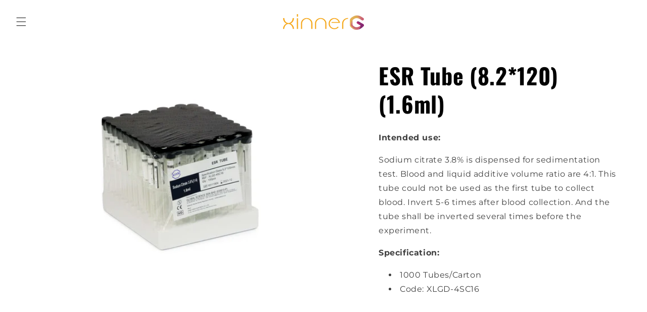

--- FILE ---
content_type: text/html; charset=utf-8
request_url: https://xinnerg.com/products/xinle-esr-tube-8-2-1201-6ml
body_size: 22247
content:
<!doctype html>
<html class="js" lang="en">
  <head>
    <meta name="google-site-verification" content="R3pV4d9MeQgnmG9lNcxvNksFlk9vhyH6GdJE8D8bCYs" />
    <meta charset="utf-8">
    <meta http-equiv="X-UA-Compatible" content="IE=edge">
    <meta name="viewport" content="width=device-width,initial-scale=1">
    <meta name="theme-color" content="">
    <link rel="canonical" href="https://xinnerg.com/products/xinle-esr-tube-8-2-1201-6ml"><link rel="preconnect" href="https://fonts.shopifycdn.com" crossorigin><title>
      ESR Tube (8.2*120)(1.6ml)
 &ndash; XINNERG SDN. BHD. (1315173-U) 201901005846</title>

    
      <meta name="description" content="Intended use: Sodium citrate 3.8% is dispensed for sedimentation test. Blood and liquid additive volume ratio are 4:1. This tube could not be used as the first tube to collect blood. Invert 5-6 times after blood collection. And the tube shall be inverted several times before the experiment. Specification: 1000 Tubes/Ca">
    

    

<meta property="og:site_name" content="XINNERG SDN. BHD. (1315173-U) 201901005846">
<meta property="og:url" content="https://xinnerg.com/products/xinle-esr-tube-8-2-1201-6ml">
<meta property="og:title" content="ESR Tube (8.2*120)(1.6ml)">
<meta property="og:type" content="product">
<meta property="og:description" content="Intended use: Sodium citrate 3.8% is dispensed for sedimentation test. Blood and liquid additive volume ratio are 4:1. This tube could not be used as the first tube to collect blood. Invert 5-6 times after blood collection. And the tube shall be inverted several times before the experiment. Specification: 1000 Tubes/Ca"><meta property="og:image" content="http://xinnerg.com/cdn/shop/products/VACUUMBLOODCOLLECTIONSYSTEM-XINLEESRTUBE-XLGD-4SC16.jpg?v=1603605162">
  <meta property="og:image:secure_url" content="https://xinnerg.com/cdn/shop/products/VACUUMBLOODCOLLECTIONSYSTEM-XINLEESRTUBE-XLGD-4SC16.jpg?v=1603605162">
  <meta property="og:image:width" content="3680">
  <meta property="og:image:height" content="2760"><meta property="og:price:amount" content="0.00">
  <meta property="og:price:currency" content="MYR"><meta name="twitter:card" content="summary_large_image">
<meta name="twitter:title" content="ESR Tube (8.2*120)(1.6ml)">
<meta name="twitter:description" content="Intended use: Sodium citrate 3.8% is dispensed for sedimentation test. Blood and liquid additive volume ratio are 4:1. This tube could not be used as the first tube to collect blood. Invert 5-6 times after blood collection. And the tube shall be inverted several times before the experiment. Specification: 1000 Tubes/Ca">


    <script src="//xinnerg.com/cdn/shop/t/2/assets/constants.js?v=132983761750457495441732187874" defer="defer"></script>
    <script src="//xinnerg.com/cdn/shop/t/2/assets/pubsub.js?v=158357773527763999511732187876" defer="defer"></script>
    <script src="//xinnerg.com/cdn/shop/t/2/assets/global.js?v=152862011079830610291732187875" defer="defer"></script>
    <script src="//xinnerg.com/cdn/shop/t/2/assets/details-disclosure.js?v=13653116266235556501732187874" defer="defer"></script>
    <script src="//xinnerg.com/cdn/shop/t/2/assets/details-modal.js?v=25581673532751508451732187875" defer="defer"></script>
    <script src="//xinnerg.com/cdn/shop/t/2/assets/search-form.js?v=133129549252120666541732187876" defer="defer"></script><script src="//xinnerg.com/cdn/shop/t/2/assets/animations.js?v=88693664871331136111732187874" defer="defer"></script><script>window.performance && window.performance.mark && window.performance.mark('shopify.content_for_header.start');</script><meta id="shopify-digital-wallet" name="shopify-digital-wallet" content="/27021246566/digital_wallets/dialog">
<link rel="alternate" type="application/json+oembed" href="https://xinnerg.com/products/xinle-esr-tube-8-2-1201-6ml.oembed">
<script async="async" src="/checkouts/internal/preloads.js?locale=en-MY"></script>
<script id="shopify-features" type="application/json">{"accessToken":"449ecd7262b33587b310d814197e7d19","betas":["rich-media-storefront-analytics"],"domain":"xinnerg.com","predictiveSearch":true,"shopId":27021246566,"locale":"en"}</script>
<script>var Shopify = Shopify || {};
Shopify.shop = "xinnergsb.myshopify.com";
Shopify.locale = "en";
Shopify.currency = {"active":"MYR","rate":"1.0"};
Shopify.country = "MY";
Shopify.theme = {"name":"Ride","id":131961258086,"schema_name":"Ride","schema_version":"15.2.0","theme_store_id":1500,"role":"main"};
Shopify.theme.handle = "null";
Shopify.theme.style = {"id":null,"handle":null};
Shopify.cdnHost = "xinnerg.com/cdn";
Shopify.routes = Shopify.routes || {};
Shopify.routes.root = "/";</script>
<script type="module">!function(o){(o.Shopify=o.Shopify||{}).modules=!0}(window);</script>
<script>!function(o){function n(){var o=[];function n(){o.push(Array.prototype.slice.apply(arguments))}return n.q=o,n}var t=o.Shopify=o.Shopify||{};t.loadFeatures=n(),t.autoloadFeatures=n()}(window);</script>
<script id="shop-js-analytics" type="application/json">{"pageType":"product"}</script>
<script defer="defer" async type="module" src="//xinnerg.com/cdn/shopifycloud/shop-js/modules/v2/client.init-shop-cart-sync_WVOgQShq.en.esm.js"></script>
<script defer="defer" async type="module" src="//xinnerg.com/cdn/shopifycloud/shop-js/modules/v2/chunk.common_C_13GLB1.esm.js"></script>
<script defer="defer" async type="module" src="//xinnerg.com/cdn/shopifycloud/shop-js/modules/v2/chunk.modal_CLfMGd0m.esm.js"></script>
<script type="module">
  await import("//xinnerg.com/cdn/shopifycloud/shop-js/modules/v2/client.init-shop-cart-sync_WVOgQShq.en.esm.js");
await import("//xinnerg.com/cdn/shopifycloud/shop-js/modules/v2/chunk.common_C_13GLB1.esm.js");
await import("//xinnerg.com/cdn/shopifycloud/shop-js/modules/v2/chunk.modal_CLfMGd0m.esm.js");

  window.Shopify.SignInWithShop?.initShopCartSync?.({"fedCMEnabled":true,"windoidEnabled":true});

</script>
<script>(function() {
  var isLoaded = false;
  function asyncLoad() {
    if (isLoaded) return;
    isLoaded = true;
    var urls = ["https:\/\/getbutton.io\/shopify\/widget\/27021246566.js?v=1586607307\u0026shop=xinnergsb.myshopify.com","https:\/\/salespop.conversionbear.com\/script?app=salespop\u0026shop=xinnergsb.myshopify.com","https:\/\/cdn.shopify.com\/s\/files\/1\/0270\/2124\/6566\/t\/1\/assets\/globo.formbuilder.init.js?v=1647619438\u0026shop=xinnergsb.myshopify.com"];
    for (var i = 0; i < urls.length; i++) {
      var s = document.createElement('script');
      s.type = 'text/javascript';
      s.async = true;
      s.src = urls[i];
      var x = document.getElementsByTagName('script')[0];
      x.parentNode.insertBefore(s, x);
    }
  };
  if(window.attachEvent) {
    window.attachEvent('onload', asyncLoad);
  } else {
    window.addEventListener('load', asyncLoad, false);
  }
})();</script>
<script id="__st">var __st={"a":27021246566,"offset":28800,"reqid":"309c7eeb-a35e-4889-bcfc-79ea62a8c75e-1769587410","pageurl":"xinnerg.com\/products\/xinle-esr-tube-8-2-1201-6ml","u":"6dd84967af94","p":"product","rtyp":"product","rid":4956624552038};</script>
<script>window.ShopifyPaypalV4VisibilityTracking = true;</script>
<script id="captcha-bootstrap">!function(){'use strict';const t='contact',e='account',n='new_comment',o=[[t,t],['blogs',n],['comments',n],[t,'customer']],c=[[e,'customer_login'],[e,'guest_login'],[e,'recover_customer_password'],[e,'create_customer']],r=t=>t.map((([t,e])=>`form[action*='/${t}']:not([data-nocaptcha='true']) input[name='form_type'][value='${e}']`)).join(','),a=t=>()=>t?[...document.querySelectorAll(t)].map((t=>t.form)):[];function s(){const t=[...o],e=r(t);return a(e)}const i='password',u='form_key',d=['recaptcha-v3-token','g-recaptcha-response','h-captcha-response',i],f=()=>{try{return window.sessionStorage}catch{return}},m='__shopify_v',_=t=>t.elements[u];function p(t,e,n=!1){try{const o=window.sessionStorage,c=JSON.parse(o.getItem(e)),{data:r}=function(t){const{data:e,action:n}=t;return t[m]||n?{data:e,action:n}:{data:t,action:n}}(c);for(const[e,n]of Object.entries(r))t.elements[e]&&(t.elements[e].value=n);n&&o.removeItem(e)}catch(o){console.error('form repopulation failed',{error:o})}}const l='form_type',E='cptcha';function T(t){t.dataset[E]=!0}const w=window,h=w.document,L='Shopify',v='ce_forms',y='captcha';let A=!1;((t,e)=>{const n=(g='f06e6c50-85a8-45c8-87d0-21a2b65856fe',I='https://cdn.shopify.com/shopifycloud/storefront-forms-hcaptcha/ce_storefront_forms_captcha_hcaptcha.v1.5.2.iife.js',D={infoText:'Protected by hCaptcha',privacyText:'Privacy',termsText:'Terms'},(t,e,n)=>{const o=w[L][v],c=o.bindForm;if(c)return c(t,g,e,D).then(n);var r;o.q.push([[t,g,e,D],n]),r=I,A||(h.body.append(Object.assign(h.createElement('script'),{id:'captcha-provider',async:!0,src:r})),A=!0)});var g,I,D;w[L]=w[L]||{},w[L][v]=w[L][v]||{},w[L][v].q=[],w[L][y]=w[L][y]||{},w[L][y].protect=function(t,e){n(t,void 0,e),T(t)},Object.freeze(w[L][y]),function(t,e,n,w,h,L){const[v,y,A,g]=function(t,e,n){const i=e?o:[],u=t?c:[],d=[...i,...u],f=r(d),m=r(i),_=r(d.filter((([t,e])=>n.includes(e))));return[a(f),a(m),a(_),s()]}(w,h,L),I=t=>{const e=t.target;return e instanceof HTMLFormElement?e:e&&e.form},D=t=>v().includes(t);t.addEventListener('submit',(t=>{const e=I(t);if(!e)return;const n=D(e)&&!e.dataset.hcaptchaBound&&!e.dataset.recaptchaBound,o=_(e),c=g().includes(e)&&(!o||!o.value);(n||c)&&t.preventDefault(),c&&!n&&(function(t){try{if(!f())return;!function(t){const e=f();if(!e)return;const n=_(t);if(!n)return;const o=n.value;o&&e.removeItem(o)}(t);const e=Array.from(Array(32),(()=>Math.random().toString(36)[2])).join('');!function(t,e){_(t)||t.append(Object.assign(document.createElement('input'),{type:'hidden',name:u})),t.elements[u].value=e}(t,e),function(t,e){const n=f();if(!n)return;const o=[...t.querySelectorAll(`input[type='${i}']`)].map((({name:t})=>t)),c=[...d,...o],r={};for(const[a,s]of new FormData(t).entries())c.includes(a)||(r[a]=s);n.setItem(e,JSON.stringify({[m]:1,action:t.action,data:r}))}(t,e)}catch(e){console.error('failed to persist form',e)}}(e),e.submit())}));const S=(t,e)=>{t&&!t.dataset[E]&&(n(t,e.some((e=>e===t))),T(t))};for(const o of['focusin','change'])t.addEventListener(o,(t=>{const e=I(t);D(e)&&S(e,y())}));const B=e.get('form_key'),M=e.get(l),P=B&&M;t.addEventListener('DOMContentLoaded',(()=>{const t=y();if(P)for(const e of t)e.elements[l].value===M&&p(e,B);[...new Set([...A(),...v().filter((t=>'true'===t.dataset.shopifyCaptcha))])].forEach((e=>S(e,t)))}))}(h,new URLSearchParams(w.location.search),n,t,e,['guest_login'])})(!0,!0)}();</script>
<script integrity="sha256-4kQ18oKyAcykRKYeNunJcIwy7WH5gtpwJnB7kiuLZ1E=" data-source-attribution="shopify.loadfeatures" defer="defer" src="//xinnerg.com/cdn/shopifycloud/storefront/assets/storefront/load_feature-a0a9edcb.js" crossorigin="anonymous"></script>
<script data-source-attribution="shopify.dynamic_checkout.dynamic.init">var Shopify=Shopify||{};Shopify.PaymentButton=Shopify.PaymentButton||{isStorefrontPortableWallets:!0,init:function(){window.Shopify.PaymentButton.init=function(){};var t=document.createElement("script");t.src="https://xinnerg.com/cdn/shopifycloud/portable-wallets/latest/portable-wallets.en.js",t.type="module",document.head.appendChild(t)}};
</script>
<script data-source-attribution="shopify.dynamic_checkout.buyer_consent">
  function portableWalletsHideBuyerConsent(e){var t=document.getElementById("shopify-buyer-consent"),n=document.getElementById("shopify-subscription-policy-button");t&&n&&(t.classList.add("hidden"),t.setAttribute("aria-hidden","true"),n.removeEventListener("click",e))}function portableWalletsShowBuyerConsent(e){var t=document.getElementById("shopify-buyer-consent"),n=document.getElementById("shopify-subscription-policy-button");t&&n&&(t.classList.remove("hidden"),t.removeAttribute("aria-hidden"),n.addEventListener("click",e))}window.Shopify?.PaymentButton&&(window.Shopify.PaymentButton.hideBuyerConsent=portableWalletsHideBuyerConsent,window.Shopify.PaymentButton.showBuyerConsent=portableWalletsShowBuyerConsent);
</script>
<script data-source-attribution="shopify.dynamic_checkout.cart.bootstrap">document.addEventListener("DOMContentLoaded",(function(){function t(){return document.querySelector("shopify-accelerated-checkout-cart, shopify-accelerated-checkout")}if(t())Shopify.PaymentButton.init();else{new MutationObserver((function(e,n){t()&&(Shopify.PaymentButton.init(),n.disconnect())})).observe(document.body,{childList:!0,subtree:!0})}}));
</script>
<script id="sections-script" data-sections="header" defer="defer" src="//xinnerg.com/cdn/shop/t/2/compiled_assets/scripts.js?v=213"></script>
<script>window.performance && window.performance.mark && window.performance.mark('shopify.content_for_header.end');</script>


    <style data-shopify>
      @font-face {
  font-family: Montserrat;
  font-weight: 400;
  font-style: normal;
  font-display: swap;
  src: url("//xinnerg.com/cdn/fonts/montserrat/montserrat_n4.81949fa0ac9fd2021e16436151e8eaa539321637.woff2") format("woff2"),
       url("//xinnerg.com/cdn/fonts/montserrat/montserrat_n4.a6c632ca7b62da89c3594789ba828388aac693fe.woff") format("woff");
}

      @font-face {
  font-family: Montserrat;
  font-weight: 700;
  font-style: normal;
  font-display: swap;
  src: url("//xinnerg.com/cdn/fonts/montserrat/montserrat_n7.3c434e22befd5c18a6b4afadb1e3d77c128c7939.woff2") format("woff2"),
       url("//xinnerg.com/cdn/fonts/montserrat/montserrat_n7.5d9fa6e2cae713c8fb539a9876489d86207fe957.woff") format("woff");
}

      @font-face {
  font-family: Montserrat;
  font-weight: 400;
  font-style: italic;
  font-display: swap;
  src: url("//xinnerg.com/cdn/fonts/montserrat/montserrat_i4.5a4ea298b4789e064f62a29aafc18d41f09ae59b.woff2") format("woff2"),
       url("//xinnerg.com/cdn/fonts/montserrat/montserrat_i4.072b5869c5e0ed5b9d2021e4c2af132e16681ad2.woff") format("woff");
}

      @font-face {
  font-family: Montserrat;
  font-weight: 700;
  font-style: italic;
  font-display: swap;
  src: url("//xinnerg.com/cdn/fonts/montserrat/montserrat_i7.a0d4a463df4f146567d871890ffb3c80408e7732.woff2") format("woff2"),
       url("//xinnerg.com/cdn/fonts/montserrat/montserrat_i7.f6ec9f2a0681acc6f8152c40921d2a4d2e1a2c78.woff") format("woff");
}

      @font-face {
  font-family: Oswald;
  font-weight: 700;
  font-style: normal;
  font-display: swap;
  src: url("//xinnerg.com/cdn/fonts/oswald/oswald_n7.b3ba3d6f1b341d51018e3cfba146932b55221727.woff2") format("woff2"),
       url("//xinnerg.com/cdn/fonts/oswald/oswald_n7.6cec6bed2bb070310ad90e19ea7a56b65fd83c0b.woff") format("woff");
}


      
        :root,
        .color-scheme-1 {
          --color-background: 255,255,255;
        
          --gradient-background: #ffffff;
        

        

        --color-foreground: 0,0,0;
        --color-background-contrast: 191,191,191;
        --color-shadow: 255,255,255;
        --color-button: 0,180,61;
        --color-button-text: 31,31,33;
        --color-secondary-button: 255,255,255;
        --color-secondary-button-text: 0,180,61;
        --color-link: 0,180,61;
        --color-badge-foreground: 0,0,0;
        --color-badge-background: 255,255,255;
        --color-badge-border: 0,0,0;
        --payment-terms-background-color: rgb(255 255 255);
      }
      
        
        .color-scheme-2 {
          --color-background: 255,255,255;
        
          --gradient-background: #ffffff;
        

        

        --color-foreground: 0,0,0;
        --color-background-contrast: 191,191,191;
        --color-shadow: 255,255,255;
        --color-button: 252,196,2;
        --color-button-text: 252,196,2;
        --color-secondary-button: 255,255,255;
        --color-secondary-button-text: 252,196,2;
        --color-link: 252,196,2;
        --color-badge-foreground: 0,0,0;
        --color-badge-background: 255,255,255;
        --color-badge-border: 0,0,0;
        --payment-terms-background-color: rgb(255 255 255);
      }
      
        
        .color-scheme-3 {
          --color-background: 255,255,255;
        
          --gradient-background: #ffffff;
        

        

        --color-foreground: 31,31,33;
        --color-background-contrast: 191,191,191;
        --color-shadow: 255,255,255;
        --color-button: 31,31,33;
        --color-button-text: 255,255,255;
        --color-secondary-button: 255,255,255;
        --color-secondary-button-text: 252,196,2;
        --color-link: 252,196,2;
        --color-badge-foreground: 31,31,33;
        --color-badge-background: 255,255,255;
        --color-badge-border: 31,31,33;
        --payment-terms-background-color: rgb(255 255 255);
      }
      
        
        .color-scheme-4 {
          --color-background: 252,196,2;
        
          --gradient-background: #fcc402;
        

        

        --color-foreground: 31,31,33;
        --color-background-contrast: 126,98,1;
        --color-shadow: 255,255,255;
        --color-button: 31,31,33;
        --color-button-text: 227,252,2;
        --color-secondary-button: 252,196,2;
        --color-secondary-button-text: 31,31,33;
        --color-link: 31,31,33;
        --color-badge-foreground: 31,31,33;
        --color-badge-background: 252,196,2;
        --color-badge-border: 31,31,33;
        --payment-terms-background-color: rgb(252 196 2);
      }
      
        
        .color-scheme-5 {
          --color-background: 0,252,237;
        
          --gradient-background: #00fced;
        

        

        --color-foreground: 31,31,33;
        --color-background-contrast: 0,125,117;
        --color-shadow: 255,255,255;
        --color-button: 31,31,33;
        --color-button-text: 0,252,237;
        --color-secondary-button: 0,252,237;
        --color-secondary-button-text: 31,31,33;
        --color-link: 31,31,33;
        --color-badge-foreground: 31,31,33;
        --color-badge-background: 0,252,237;
        --color-badge-border: 31,31,33;
        --payment-terms-background-color: rgb(0 252 237);
      }
      

      body, .color-scheme-1, .color-scheme-2, .color-scheme-3, .color-scheme-4, .color-scheme-5 {
        color: rgba(var(--color-foreground), 0.75);
        background-color: rgb(var(--color-background));
      }

      :root {
        --font-body-family: Montserrat, sans-serif;
        --font-body-style: normal;
        --font-body-weight: 400;
        --font-body-weight-bold: 700;

        --font-heading-family: Oswald, sans-serif;
        --font-heading-style: normal;
        --font-heading-weight: 700;

        --font-body-scale: 1.0;
        --font-heading-scale: 1.1;

        --media-padding: px;
        --media-border-opacity: 0.1;
        --media-border-width: 0px;
        --media-radius: 0px;
        --media-shadow-opacity: 0.0;
        --media-shadow-horizontal-offset: 0px;
        --media-shadow-vertical-offset: 4px;
        --media-shadow-blur-radius: 5px;
        --media-shadow-visible: 0;

        --page-width: 160rem;
        --page-width-margin: 0rem;

        --product-card-image-padding: 0.0rem;
        --product-card-corner-radius: 0.0rem;
        --product-card-text-alignment: left;
        --product-card-border-width: 0.0rem;
        --product-card-border-opacity: 0.1;
        --product-card-shadow-opacity: 0.0;
        --product-card-shadow-visible: 0;
        --product-card-shadow-horizontal-offset: 0.0rem;
        --product-card-shadow-vertical-offset: 0.4rem;
        --product-card-shadow-blur-radius: 0.5rem;

        --collection-card-image-padding: 0.0rem;
        --collection-card-corner-radius: 0.0rem;
        --collection-card-text-alignment: left;
        --collection-card-border-width: 0.0rem;
        --collection-card-border-opacity: 0.1;
        --collection-card-shadow-opacity: 0.0;
        --collection-card-shadow-visible: 0;
        --collection-card-shadow-horizontal-offset: 0.0rem;
        --collection-card-shadow-vertical-offset: 0.4rem;
        --collection-card-shadow-blur-radius: 0.5rem;

        --blog-card-image-padding: 0.0rem;
        --blog-card-corner-radius: 0.0rem;
        --blog-card-text-alignment: left;
        --blog-card-border-width: 0.0rem;
        --blog-card-border-opacity: 0.1;
        --blog-card-shadow-opacity: 0.0;
        --blog-card-shadow-visible: 0;
        --blog-card-shadow-horizontal-offset: 0.0rem;
        --blog-card-shadow-vertical-offset: 0.4rem;
        --blog-card-shadow-blur-radius: 0.5rem;

        --badge-corner-radius: 4.0rem;

        --popup-border-width: 1px;
        --popup-border-opacity: 0.1;
        --popup-corner-radius: 0px;
        --popup-shadow-opacity: 0.0;
        --popup-shadow-horizontal-offset: 0px;
        --popup-shadow-vertical-offset: 4px;
        --popup-shadow-blur-radius: 5px;

        --drawer-border-width: 1px;
        --drawer-border-opacity: 0.1;
        --drawer-shadow-opacity: 0.0;
        --drawer-shadow-horizontal-offset: 0px;
        --drawer-shadow-vertical-offset: 4px;
        --drawer-shadow-blur-radius: 5px;

        --spacing-sections-desktop: 52px;
        --spacing-sections-mobile: 36px;

        --grid-desktop-vertical-spacing: 40px;
        --grid-desktop-horizontal-spacing: 40px;
        --grid-mobile-vertical-spacing: 20px;
        --grid-mobile-horizontal-spacing: 20px;

        --text-boxes-border-opacity: 0.1;
        --text-boxes-border-width: 0px;
        --text-boxes-radius: 0px;
        --text-boxes-shadow-opacity: 0.0;
        --text-boxes-shadow-visible: 0;
        --text-boxes-shadow-horizontal-offset: 0px;
        --text-boxes-shadow-vertical-offset: 4px;
        --text-boxes-shadow-blur-radius: 5px;

        --buttons-radius: 0px;
        --buttons-radius-outset: 0px;
        --buttons-border-width: 1px;
        --buttons-border-opacity: 1.0;
        --buttons-shadow-opacity: 0.0;
        --buttons-shadow-visible: 0;
        --buttons-shadow-horizontal-offset: 0px;
        --buttons-shadow-vertical-offset: 4px;
        --buttons-shadow-blur-radius: 5px;
        --buttons-border-offset: 0px;

        --inputs-radius: 0px;
        --inputs-border-width: 1px;
        --inputs-border-opacity: 0.55;
        --inputs-shadow-opacity: 0.0;
        --inputs-shadow-horizontal-offset: 0px;
        --inputs-margin-offset: 0px;
        --inputs-shadow-vertical-offset: 4px;
        --inputs-shadow-blur-radius: 5px;
        --inputs-radius-outset: 0px;

        --variant-pills-radius: 40px;
        --variant-pills-border-width: 1px;
        --variant-pills-border-opacity: 0.55;
        --variant-pills-shadow-opacity: 0.0;
        --variant-pills-shadow-horizontal-offset: 0px;
        --variant-pills-shadow-vertical-offset: 4px;
        --variant-pills-shadow-blur-radius: 5px;
      }

      *,
      *::before,
      *::after {
        box-sizing: inherit;
      }

      html {
        box-sizing: border-box;
        font-size: calc(var(--font-body-scale) * 62.5%);
        height: 100%;
      }

      body {
        display: grid;
        grid-template-rows: auto auto 1fr auto;
        grid-template-columns: 100%;
        min-height: 100%;
        margin: 0;
        font-size: 1.5rem;
        letter-spacing: 0.06rem;
        line-height: calc(1 + 0.8 / var(--font-body-scale));
        font-family: var(--font-body-family);
        font-style: var(--font-body-style);
        font-weight: var(--font-body-weight);
      }

      @media screen and (min-width: 750px) {
        body {
          font-size: 1.6rem;
        }
      }
    </style>

    <link href="//xinnerg.com/cdn/shop/t/2/assets/base.css?v=153671868828493703181732197592" rel="stylesheet" type="text/css" media="all" />
    <link rel="stylesheet" href="//xinnerg.com/cdn/shop/t/2/assets/component-cart-items.css?v=123238115697927560811732187874" media="print" onload="this.media='all'">
      <link rel="preload" as="font" href="//xinnerg.com/cdn/fonts/montserrat/montserrat_n4.81949fa0ac9fd2021e16436151e8eaa539321637.woff2" type="font/woff2" crossorigin>
      

      <link rel="preload" as="font" href="//xinnerg.com/cdn/fonts/oswald/oswald_n7.b3ba3d6f1b341d51018e3cfba146932b55221727.woff2" type="font/woff2" crossorigin>
      
<link
        rel="stylesheet"
        href="//xinnerg.com/cdn/shop/t/2/assets/component-predictive-search.css?v=118923337488134913561732187874"
        media="print"
        onload="this.media='all'"
      ><script>
      if (Shopify.designMode) {
        document.documentElement.classList.add('shopify-design-mode');
      }
    </script>
  <!-- BEGIN app block: shopify://apps/powerful-form-builder/blocks/app-embed/e4bcb1eb-35b2-42e6-bc37-bfe0e1542c9d --><script type="text/javascript" hs-ignore data-cookieconsent="ignore">
  var Globo = Globo || {};
  var globoFormbuilderRecaptchaInit = function(){};
  var globoFormbuilderHcaptchaInit = function(){};
  window.Globo.FormBuilder = window.Globo.FormBuilder || {};
  window.Globo.FormBuilder.shop = ;

  if(window.Globo.FormBuilder.shop.settings.customCssEnabled && window.Globo.FormBuilder.shop.settings.customCssCode){
    const customStyle = document.createElement('style');
    customStyle.type = 'text/css';
    customStyle.innerHTML = window.Globo.FormBuilder.shop.settings.customCssCode;
    document.head.appendChild(customStyle);
  }

  window.Globo.FormBuilder.forms = [];

  
  window.Globo.FormBuilder.url = window.Globo.FormBuilder.shop.url;
  window.Globo.FormBuilder.CDN_URL = window.Globo.FormBuilder.shop.CDN_URL ?? window.Globo.FormBuilder.shop.url;
  window.Globo.FormBuilder.themeOs20 = true;
  window.Globo.FormBuilder.searchProductByJson = true;
  
  
  window.Globo.FormBuilder.__webpack_public_path_2__ = "https://cdn.shopify.com/extensions/019bfd8c-d7b1-7903-a49a-05690b2d7407/powerful-form-builder-277/assets/";Globo.FormBuilder.page = {
    href : window.location.href,
    type: "product"
  };
  Globo.FormBuilder.page.title = document.title

  
    Globo.FormBuilder.product= {
      title : 'ESR Tube (8.2*120)(1.6ml)',
      type : '',
      vendor : 'Xinle',
      url : window.location.href
    }
  
  if(window.AVADA_SPEED_WHITELIST){
    const pfbs_w = new RegExp("powerful-form-builder", 'i')
    if(Array.isArray(window.AVADA_SPEED_WHITELIST)){
      window.AVADA_SPEED_WHITELIST.push(pfbs_w)
    }else{
      window.AVADA_SPEED_WHITELIST = [pfbs_w]
    }
  }

  Globo.FormBuilder.shop.configuration = Globo.FormBuilder.shop.configuration || {};
  Globo.FormBuilder.shop.configuration.money_format = "RM{{amount}}";
</script>
<script src="https://cdn.shopify.com/extensions/019bfd8c-d7b1-7903-a49a-05690b2d7407/powerful-form-builder-277/assets/globo.formbuilder.index.js" defer="defer" data-cookieconsent="ignore"></script>




<!-- END app block --><link href="https://monorail-edge.shopifysvc.com" rel="dns-prefetch">
<script>(function(){if ("sendBeacon" in navigator && "performance" in window) {try {var session_token_from_headers = performance.getEntriesByType('navigation')[0].serverTiming.find(x => x.name == '_s').description;} catch {var session_token_from_headers = undefined;}var session_cookie_matches = document.cookie.match(/_shopify_s=([^;]*)/);var session_token_from_cookie = session_cookie_matches && session_cookie_matches.length === 2 ? session_cookie_matches[1] : "";var session_token = session_token_from_headers || session_token_from_cookie || "";function handle_abandonment_event(e) {var entries = performance.getEntries().filter(function(entry) {return /monorail-edge.shopifysvc.com/.test(entry.name);});if (!window.abandonment_tracked && entries.length === 0) {window.abandonment_tracked = true;var currentMs = Date.now();var navigation_start = performance.timing.navigationStart;var payload = {shop_id: 27021246566,url: window.location.href,navigation_start,duration: currentMs - navigation_start,session_token,page_type: "product"};window.navigator.sendBeacon("https://monorail-edge.shopifysvc.com/v1/produce", JSON.stringify({schema_id: "online_store_buyer_site_abandonment/1.1",payload: payload,metadata: {event_created_at_ms: currentMs,event_sent_at_ms: currentMs}}));}}window.addEventListener('pagehide', handle_abandonment_event);}}());</script>
<script id="web-pixels-manager-setup">(function e(e,d,r,n,o){if(void 0===o&&(o={}),!Boolean(null===(a=null===(i=window.Shopify)||void 0===i?void 0:i.analytics)||void 0===a?void 0:a.replayQueue)){var i,a;window.Shopify=window.Shopify||{};var t=window.Shopify;t.analytics=t.analytics||{};var s=t.analytics;s.replayQueue=[],s.publish=function(e,d,r){return s.replayQueue.push([e,d,r]),!0};try{self.performance.mark("wpm:start")}catch(e){}var l=function(){var e={modern:/Edge?\/(1{2}[4-9]|1[2-9]\d|[2-9]\d{2}|\d{4,})\.\d+(\.\d+|)|Firefox\/(1{2}[4-9]|1[2-9]\d|[2-9]\d{2}|\d{4,})\.\d+(\.\d+|)|Chrom(ium|e)\/(9{2}|\d{3,})\.\d+(\.\d+|)|(Maci|X1{2}).+ Version\/(15\.\d+|(1[6-9]|[2-9]\d|\d{3,})\.\d+)([,.]\d+|)( \(\w+\)|)( Mobile\/\w+|) Safari\/|Chrome.+OPR\/(9{2}|\d{3,})\.\d+\.\d+|(CPU[ +]OS|iPhone[ +]OS|CPU[ +]iPhone|CPU IPhone OS|CPU iPad OS)[ +]+(15[._]\d+|(1[6-9]|[2-9]\d|\d{3,})[._]\d+)([._]\d+|)|Android:?[ /-](13[3-9]|1[4-9]\d|[2-9]\d{2}|\d{4,})(\.\d+|)(\.\d+|)|Android.+Firefox\/(13[5-9]|1[4-9]\d|[2-9]\d{2}|\d{4,})\.\d+(\.\d+|)|Android.+Chrom(ium|e)\/(13[3-9]|1[4-9]\d|[2-9]\d{2}|\d{4,})\.\d+(\.\d+|)|SamsungBrowser\/([2-9]\d|\d{3,})\.\d+/,legacy:/Edge?\/(1[6-9]|[2-9]\d|\d{3,})\.\d+(\.\d+|)|Firefox\/(5[4-9]|[6-9]\d|\d{3,})\.\d+(\.\d+|)|Chrom(ium|e)\/(5[1-9]|[6-9]\d|\d{3,})\.\d+(\.\d+|)([\d.]+$|.*Safari\/(?![\d.]+ Edge\/[\d.]+$))|(Maci|X1{2}).+ Version\/(10\.\d+|(1[1-9]|[2-9]\d|\d{3,})\.\d+)([,.]\d+|)( \(\w+\)|)( Mobile\/\w+|) Safari\/|Chrome.+OPR\/(3[89]|[4-9]\d|\d{3,})\.\d+\.\d+|(CPU[ +]OS|iPhone[ +]OS|CPU[ +]iPhone|CPU IPhone OS|CPU iPad OS)[ +]+(10[._]\d+|(1[1-9]|[2-9]\d|\d{3,})[._]\d+)([._]\d+|)|Android:?[ /-](13[3-9]|1[4-9]\d|[2-9]\d{2}|\d{4,})(\.\d+|)(\.\d+|)|Mobile Safari.+OPR\/([89]\d|\d{3,})\.\d+\.\d+|Android.+Firefox\/(13[5-9]|1[4-9]\d|[2-9]\d{2}|\d{4,})\.\d+(\.\d+|)|Android.+Chrom(ium|e)\/(13[3-9]|1[4-9]\d|[2-9]\d{2}|\d{4,})\.\d+(\.\d+|)|Android.+(UC? ?Browser|UCWEB|U3)[ /]?(15\.([5-9]|\d{2,})|(1[6-9]|[2-9]\d|\d{3,})\.\d+)\.\d+|SamsungBrowser\/(5\.\d+|([6-9]|\d{2,})\.\d+)|Android.+MQ{2}Browser\/(14(\.(9|\d{2,})|)|(1[5-9]|[2-9]\d|\d{3,})(\.\d+|))(\.\d+|)|K[Aa][Ii]OS\/(3\.\d+|([4-9]|\d{2,})\.\d+)(\.\d+|)/},d=e.modern,r=e.legacy,n=navigator.userAgent;return n.match(d)?"modern":n.match(r)?"legacy":"unknown"}(),u="modern"===l?"modern":"legacy",c=(null!=n?n:{modern:"",legacy:""})[u],f=function(e){return[e.baseUrl,"/wpm","/b",e.hashVersion,"modern"===e.buildTarget?"m":"l",".js"].join("")}({baseUrl:d,hashVersion:r,buildTarget:u}),m=function(e){var d=e.version,r=e.bundleTarget,n=e.surface,o=e.pageUrl,i=e.monorailEndpoint;return{emit:function(e){var a=e.status,t=e.errorMsg,s=(new Date).getTime(),l=JSON.stringify({metadata:{event_sent_at_ms:s},events:[{schema_id:"web_pixels_manager_load/3.1",payload:{version:d,bundle_target:r,page_url:o,status:a,surface:n,error_msg:t},metadata:{event_created_at_ms:s}}]});if(!i)return console&&console.warn&&console.warn("[Web Pixels Manager] No Monorail endpoint provided, skipping logging."),!1;try{return self.navigator.sendBeacon.bind(self.navigator)(i,l)}catch(e){}var u=new XMLHttpRequest;try{return u.open("POST",i,!0),u.setRequestHeader("Content-Type","text/plain"),u.send(l),!0}catch(e){return console&&console.warn&&console.warn("[Web Pixels Manager] Got an unhandled error while logging to Monorail."),!1}}}}({version:r,bundleTarget:l,surface:e.surface,pageUrl:self.location.href,monorailEndpoint:e.monorailEndpoint});try{o.browserTarget=l,function(e){var d=e.src,r=e.async,n=void 0===r||r,o=e.onload,i=e.onerror,a=e.sri,t=e.scriptDataAttributes,s=void 0===t?{}:t,l=document.createElement("script"),u=document.querySelector("head"),c=document.querySelector("body");if(l.async=n,l.src=d,a&&(l.integrity=a,l.crossOrigin="anonymous"),s)for(var f in s)if(Object.prototype.hasOwnProperty.call(s,f))try{l.dataset[f]=s[f]}catch(e){}if(o&&l.addEventListener("load",o),i&&l.addEventListener("error",i),u)u.appendChild(l);else{if(!c)throw new Error("Did not find a head or body element to append the script");c.appendChild(l)}}({src:f,async:!0,onload:function(){if(!function(){var e,d;return Boolean(null===(d=null===(e=window.Shopify)||void 0===e?void 0:e.analytics)||void 0===d?void 0:d.initialized)}()){var d=window.webPixelsManager.init(e)||void 0;if(d){var r=window.Shopify.analytics;r.replayQueue.forEach((function(e){var r=e[0],n=e[1],o=e[2];d.publishCustomEvent(r,n,o)})),r.replayQueue=[],r.publish=d.publishCustomEvent,r.visitor=d.visitor,r.initialized=!0}}},onerror:function(){return m.emit({status:"failed",errorMsg:"".concat(f," has failed to load")})},sri:function(e){var d=/^sha384-[A-Za-z0-9+/=]+$/;return"string"==typeof e&&d.test(e)}(c)?c:"",scriptDataAttributes:o}),m.emit({status:"loading"})}catch(e){m.emit({status:"failed",errorMsg:(null==e?void 0:e.message)||"Unknown error"})}}})({shopId: 27021246566,storefrontBaseUrl: "https://xinnerg.com",extensionsBaseUrl: "https://extensions.shopifycdn.com/cdn/shopifycloud/web-pixels-manager",monorailEndpoint: "https://monorail-edge.shopifysvc.com/unstable/produce_batch",surface: "storefront-renderer",enabledBetaFlags: ["2dca8a86"],webPixelsConfigList: [{"id":"81985638","eventPayloadVersion":"v1","runtimeContext":"LAX","scriptVersion":"1","type":"CUSTOM","privacyPurposes":["ANALYTICS"],"name":"Google Analytics tag (migrated)"},{"id":"shopify-app-pixel","configuration":"{}","eventPayloadVersion":"v1","runtimeContext":"STRICT","scriptVersion":"0450","apiClientId":"shopify-pixel","type":"APP","privacyPurposes":["ANALYTICS","MARKETING"]},{"id":"shopify-custom-pixel","eventPayloadVersion":"v1","runtimeContext":"LAX","scriptVersion":"0450","apiClientId":"shopify-pixel","type":"CUSTOM","privacyPurposes":["ANALYTICS","MARKETING"]}],isMerchantRequest: false,initData: {"shop":{"name":"XINNERG SDN. BHD. (1315173-U) 201901005846","paymentSettings":{"currencyCode":"MYR"},"myshopifyDomain":"xinnergsb.myshopify.com","countryCode":"MY","storefrontUrl":"https:\/\/xinnerg.com"},"customer":null,"cart":null,"checkout":null,"productVariants":[{"price":{"amount":0.0,"currencyCode":"MYR"},"product":{"title":"ESR Tube (8.2*120)(1.6ml)","vendor":"Xinle","id":"4956624552038","untranslatedTitle":"ESR Tube (8.2*120)(1.6ml)","url":"\/products\/xinle-esr-tube-8-2-1201-6ml","type":""},"id":"32154050134118","image":{"src":"\/\/xinnerg.com\/cdn\/shop\/products\/VACUUMBLOODCOLLECTIONSYSTEM-XINLEESRTUBE-XLGD-4SC16.jpg?v=1603605162"},"sku":"","title":"Default Title","untranslatedTitle":"Default Title"}],"purchasingCompany":null},},"https://xinnerg.com/cdn","fcfee988w5aeb613cpc8e4bc33m6693e112",{"modern":"","legacy":""},{"shopId":"27021246566","storefrontBaseUrl":"https:\/\/xinnerg.com","extensionBaseUrl":"https:\/\/extensions.shopifycdn.com\/cdn\/shopifycloud\/web-pixels-manager","surface":"storefront-renderer","enabledBetaFlags":"[\"2dca8a86\"]","isMerchantRequest":"false","hashVersion":"fcfee988w5aeb613cpc8e4bc33m6693e112","publish":"custom","events":"[[\"page_viewed\",{}],[\"product_viewed\",{\"productVariant\":{\"price\":{\"amount\":0.0,\"currencyCode\":\"MYR\"},\"product\":{\"title\":\"ESR Tube (8.2*120)(1.6ml)\",\"vendor\":\"Xinle\",\"id\":\"4956624552038\",\"untranslatedTitle\":\"ESR Tube (8.2*120)(1.6ml)\",\"url\":\"\/products\/xinle-esr-tube-8-2-1201-6ml\",\"type\":\"\"},\"id\":\"32154050134118\",\"image\":{\"src\":\"\/\/xinnerg.com\/cdn\/shop\/products\/VACUUMBLOODCOLLECTIONSYSTEM-XINLEESRTUBE-XLGD-4SC16.jpg?v=1603605162\"},\"sku\":\"\",\"title\":\"Default Title\",\"untranslatedTitle\":\"Default Title\"}}]]"});</script><script>
  window.ShopifyAnalytics = window.ShopifyAnalytics || {};
  window.ShopifyAnalytics.meta = window.ShopifyAnalytics.meta || {};
  window.ShopifyAnalytics.meta.currency = 'MYR';
  var meta = {"product":{"id":4956624552038,"gid":"gid:\/\/shopify\/Product\/4956624552038","vendor":"Xinle","type":"","handle":"xinle-esr-tube-8-2-1201-6ml","variants":[{"id":32154050134118,"price":0,"name":"ESR Tube (8.2*120)(1.6ml)","public_title":null,"sku":""}],"remote":false},"page":{"pageType":"product","resourceType":"product","resourceId":4956624552038,"requestId":"309c7eeb-a35e-4889-bcfc-79ea62a8c75e-1769587410"}};
  for (var attr in meta) {
    window.ShopifyAnalytics.meta[attr] = meta[attr];
  }
</script>
<script class="analytics">
  (function () {
    var customDocumentWrite = function(content) {
      var jquery = null;

      if (window.jQuery) {
        jquery = window.jQuery;
      } else if (window.Checkout && window.Checkout.$) {
        jquery = window.Checkout.$;
      }

      if (jquery) {
        jquery('body').append(content);
      }
    };

    var hasLoggedConversion = function(token) {
      if (token) {
        return document.cookie.indexOf('loggedConversion=' + token) !== -1;
      }
      return false;
    }

    var setCookieIfConversion = function(token) {
      if (token) {
        var twoMonthsFromNow = new Date(Date.now());
        twoMonthsFromNow.setMonth(twoMonthsFromNow.getMonth() + 2);

        document.cookie = 'loggedConversion=' + token + '; expires=' + twoMonthsFromNow;
      }
    }

    var trekkie = window.ShopifyAnalytics.lib = window.trekkie = window.trekkie || [];
    if (trekkie.integrations) {
      return;
    }
    trekkie.methods = [
      'identify',
      'page',
      'ready',
      'track',
      'trackForm',
      'trackLink'
    ];
    trekkie.factory = function(method) {
      return function() {
        var args = Array.prototype.slice.call(arguments);
        args.unshift(method);
        trekkie.push(args);
        return trekkie;
      };
    };
    for (var i = 0; i < trekkie.methods.length; i++) {
      var key = trekkie.methods[i];
      trekkie[key] = trekkie.factory(key);
    }
    trekkie.load = function(config) {
      trekkie.config = config || {};
      trekkie.config.initialDocumentCookie = document.cookie;
      var first = document.getElementsByTagName('script')[0];
      var script = document.createElement('script');
      script.type = 'text/javascript';
      script.onerror = function(e) {
        var scriptFallback = document.createElement('script');
        scriptFallback.type = 'text/javascript';
        scriptFallback.onerror = function(error) {
                var Monorail = {
      produce: function produce(monorailDomain, schemaId, payload) {
        var currentMs = new Date().getTime();
        var event = {
          schema_id: schemaId,
          payload: payload,
          metadata: {
            event_created_at_ms: currentMs,
            event_sent_at_ms: currentMs
          }
        };
        return Monorail.sendRequest("https://" + monorailDomain + "/v1/produce", JSON.stringify(event));
      },
      sendRequest: function sendRequest(endpointUrl, payload) {
        // Try the sendBeacon API
        if (window && window.navigator && typeof window.navigator.sendBeacon === 'function' && typeof window.Blob === 'function' && !Monorail.isIos12()) {
          var blobData = new window.Blob([payload], {
            type: 'text/plain'
          });

          if (window.navigator.sendBeacon(endpointUrl, blobData)) {
            return true;
          } // sendBeacon was not successful

        } // XHR beacon

        var xhr = new XMLHttpRequest();

        try {
          xhr.open('POST', endpointUrl);
          xhr.setRequestHeader('Content-Type', 'text/plain');
          xhr.send(payload);
        } catch (e) {
          console.log(e);
        }

        return false;
      },
      isIos12: function isIos12() {
        return window.navigator.userAgent.lastIndexOf('iPhone; CPU iPhone OS 12_') !== -1 || window.navigator.userAgent.lastIndexOf('iPad; CPU OS 12_') !== -1;
      }
    };
    Monorail.produce('monorail-edge.shopifysvc.com',
      'trekkie_storefront_load_errors/1.1',
      {shop_id: 27021246566,
      theme_id: 131961258086,
      app_name: "storefront",
      context_url: window.location.href,
      source_url: "//xinnerg.com/cdn/s/trekkie.storefront.a804e9514e4efded663580eddd6991fcc12b5451.min.js"});

        };
        scriptFallback.async = true;
        scriptFallback.src = '//xinnerg.com/cdn/s/trekkie.storefront.a804e9514e4efded663580eddd6991fcc12b5451.min.js';
        first.parentNode.insertBefore(scriptFallback, first);
      };
      script.async = true;
      script.src = '//xinnerg.com/cdn/s/trekkie.storefront.a804e9514e4efded663580eddd6991fcc12b5451.min.js';
      first.parentNode.insertBefore(script, first);
    };
    trekkie.load(
      {"Trekkie":{"appName":"storefront","development":false,"defaultAttributes":{"shopId":27021246566,"isMerchantRequest":null,"themeId":131961258086,"themeCityHash":"4363263294665103716","contentLanguage":"en","currency":"MYR","eventMetadataId":"8027cb12-1986-43dd-969c-64ec734bd906"},"isServerSideCookieWritingEnabled":true,"monorailRegion":"shop_domain","enabledBetaFlags":["65f19447","b5387b81"]},"Session Attribution":{},"S2S":{"facebookCapiEnabled":false,"source":"trekkie-storefront-renderer","apiClientId":580111}}
    );

    var loaded = false;
    trekkie.ready(function() {
      if (loaded) return;
      loaded = true;

      window.ShopifyAnalytics.lib = window.trekkie;

      var originalDocumentWrite = document.write;
      document.write = customDocumentWrite;
      try { window.ShopifyAnalytics.merchantGoogleAnalytics.call(this); } catch(error) {};
      document.write = originalDocumentWrite;

      window.ShopifyAnalytics.lib.page(null,{"pageType":"product","resourceType":"product","resourceId":4956624552038,"requestId":"309c7eeb-a35e-4889-bcfc-79ea62a8c75e-1769587410","shopifyEmitted":true});

      var match = window.location.pathname.match(/checkouts\/(.+)\/(thank_you|post_purchase)/)
      var token = match? match[1]: undefined;
      if (!hasLoggedConversion(token)) {
        setCookieIfConversion(token);
        window.ShopifyAnalytics.lib.track("Viewed Product",{"currency":"MYR","variantId":32154050134118,"productId":4956624552038,"productGid":"gid:\/\/shopify\/Product\/4956624552038","name":"ESR Tube (8.2*120)(1.6ml)","price":"0.00","sku":"","brand":"Xinle","variant":null,"category":"","nonInteraction":true,"remote":false},undefined,undefined,{"shopifyEmitted":true});
      window.ShopifyAnalytics.lib.track("monorail:\/\/trekkie_storefront_viewed_product\/1.1",{"currency":"MYR","variantId":32154050134118,"productId":4956624552038,"productGid":"gid:\/\/shopify\/Product\/4956624552038","name":"ESR Tube (8.2*120)(1.6ml)","price":"0.00","sku":"","brand":"Xinle","variant":null,"category":"","nonInteraction":true,"remote":false,"referer":"https:\/\/xinnerg.com\/products\/xinle-esr-tube-8-2-1201-6ml"});
      }
    });


        var eventsListenerScript = document.createElement('script');
        eventsListenerScript.async = true;
        eventsListenerScript.src = "//xinnerg.com/cdn/shopifycloud/storefront/assets/shop_events_listener-3da45d37.js";
        document.getElementsByTagName('head')[0].appendChild(eventsListenerScript);

})();</script>
  <script>
  if (!window.ga || (window.ga && typeof window.ga !== 'function')) {
    window.ga = function ga() {
      (window.ga.q = window.ga.q || []).push(arguments);
      if (window.Shopify && window.Shopify.analytics && typeof window.Shopify.analytics.publish === 'function') {
        window.Shopify.analytics.publish("ga_stub_called", {}, {sendTo: "google_osp_migration"});
      }
      console.error("Shopify's Google Analytics stub called with:", Array.from(arguments), "\nSee https://help.shopify.com/manual/promoting-marketing/pixels/pixel-migration#google for more information.");
    };
    if (window.Shopify && window.Shopify.analytics && typeof window.Shopify.analytics.publish === 'function') {
      window.Shopify.analytics.publish("ga_stub_initialized", {}, {sendTo: "google_osp_migration"});
    }
  }
</script>
<script
  defer
  src="https://xinnerg.com/cdn/shopifycloud/perf-kit/shopify-perf-kit-3.1.0.min.js"
  data-application="storefront-renderer"
  data-shop-id="27021246566"
  data-render-region="gcp-us-central1"
  data-page-type="product"
  data-theme-instance-id="131961258086"
  data-theme-name="Ride"
  data-theme-version="15.2.0"
  data-monorail-region="shop_domain"
  data-resource-timing-sampling-rate="10"
  data-shs="true"
  data-shs-beacon="true"
  data-shs-export-with-fetch="true"
  data-shs-logs-sample-rate="1"
  data-shs-beacon-endpoint="https://xinnerg.com/api/collect"
></script>
</head>
<style> .header__icons { display: none !important; } </style>
  <body class="gradient">
    <a class="skip-to-content-link button visually-hidden" href="#MainContent">
      Skip to content
    </a><!-- BEGIN sections: header-group -->
<div id="shopify-section-sections--16515361734758__header" class="shopify-section shopify-section-group-header-group section-header"><link rel="stylesheet" href="//xinnerg.com/cdn/shop/t/2/assets/component-list-menu.css?v=151968516119678728991732187874" media="print" onload="this.media='all'">
<link rel="stylesheet" href="//xinnerg.com/cdn/shop/t/2/assets/component-search.css?v=165164710990765432851732187874" media="print" onload="this.media='all'">
<link rel="stylesheet" href="//xinnerg.com/cdn/shop/t/2/assets/component-menu-drawer.css?v=147478906057189667651732187874" media="print" onload="this.media='all'">
<link rel="stylesheet" href="//xinnerg.com/cdn/shop/t/2/assets/component-cart-notification.css?v=54116361853792938221732187874" media="print" onload="this.media='all'"><link rel="stylesheet" href="//xinnerg.com/cdn/shop/t/2/assets/component-price.css?v=70172745017360139101732187874" media="print" onload="this.media='all'"><style>
  header-drawer {
    justify-self: start;
    margin-left: -1.2rem;
  }.menu-drawer-container {
    display: flex;
  }

  .list-menu {
    list-style: none;
    padding: 0;
    margin: 0;
  }

  .list-menu--inline {
    display: inline-flex;
    flex-wrap: wrap;
  }

  summary.list-menu__item {
    padding-right: 2.7rem;
  }

  .list-menu__item {
    display: flex;
    align-items: center;
    line-height: calc(1 + 0.3 / var(--font-body-scale));
  }

  .list-menu__item--link {
    text-decoration: none;
    padding-bottom: 1rem;
    padding-top: 1rem;
    line-height: calc(1 + 0.8 / var(--font-body-scale));
  }

  @media screen and (min-width: 750px) {
    .list-menu__item--link {
      padding-bottom: 0.5rem;
      padding-top: 0.5rem;
    }
  }
</style><style data-shopify>.header {
    padding: 10px 3rem 10px 3rem;
  }

  .section-header {
    position: sticky; /* This is for fixing a Safari z-index issue. PR #2147 */
    margin-bottom: 0px;
  }

  @media screen and (min-width: 750px) {
    .section-header {
      margin-bottom: 0px;
    }
  }

  @media screen and (min-width: 990px) {
    .header {
      padding-top: 20px;
      padding-bottom: 20px;
    }
  }</style><script src="//xinnerg.com/cdn/shop/t/2/assets/cart-notification.js?v=133508293167896966491732187874" defer="defer"></script><sticky-header data-sticky-type="on-scroll-up" class="header-wrapper color-scheme-1 gradient"><header class="header header--top-center header--mobile-center page-width drawer-menu header--has-menu header--has-account">

<header-drawer data-breakpoint="desktop">
  <details id="Details-menu-drawer-container" class="menu-drawer-container">
    <summary
      class="header__icon header__icon--menu header__icon--summary link focus-inset"
      aria-label="Menu"
    >
      <span><svg xmlns="http://www.w3.org/2000/svg" fill="none" class="icon icon-hamburger" viewBox="0 0 18 16"><path fill="currentColor" d="M1 .5a.5.5 0 1 0 0 1h15.71a.5.5 0 0 0 0-1zM.5 8a.5.5 0 0 1 .5-.5h15.71a.5.5 0 0 1 0 1H1A.5.5 0 0 1 .5 8m0 7a.5.5 0 0 1 .5-.5h15.71a.5.5 0 0 1 0 1H1a.5.5 0 0 1-.5-.5"/></svg>
<svg xmlns="http://www.w3.org/2000/svg" fill="none" class="icon icon-close" viewBox="0 0 18 17"><path fill="currentColor" d="M.865 15.978a.5.5 0 0 0 .707.707l7.433-7.431 7.579 7.282a.501.501 0 0 0 .846-.37.5.5 0 0 0-.153-.351L9.712 8.546l7.417-7.416a.5.5 0 1 0-.707-.708L8.991 7.853 1.413.573a.5.5 0 1 0-.693.72l7.563 7.268z"/></svg>
</span>
    </summary>
    <div id="menu-drawer" class="gradient menu-drawer motion-reduce color-scheme-1">
      <div class="menu-drawer__inner-container">
        <div class="menu-drawer__navigation-container">
          <nav class="menu-drawer__navigation">
            <ul class="menu-drawer__menu has-submenu list-menu" role="list"><li><a
                      id="HeaderDrawer-contact-us"
                      href="/pages/contact-us"
                      class="menu-drawer__menu-item list-menu__item link link--text focus-inset"
                      
                    >
                      Contact Us
                    </a></li><li><a
                      id="HeaderDrawer-bank-transfer-info"
                      href="/pages/bank-transfer-info"
                      class="menu-drawer__menu-item list-menu__item link link--text focus-inset"
                      
                    >
                      Bank Transfer Info
                    </a></li><li><a
                      id="HeaderDrawer-privacy-policy"
                      href="/pages/privacy-policy"
                      class="menu-drawer__menu-item list-menu__item link link--text focus-inset"
                      
                    >
                      Privacy Policy
                    </a></li><li><a
                      id="HeaderDrawer-terms-of-service"
                      href="/pages/terms-of-service"
                      class="menu-drawer__menu-item list-menu__item link link--text focus-inset"
                      
                    >
                      Terms of Service
                    </a></li><li><a
                      id="HeaderDrawer-return-exchange-policy"
                      href="/pages/return-exchange-policy"
                      class="menu-drawer__menu-item list-menu__item link link--text focus-inset"
                      
                    >
                      Return &amp; Exchange Policy
                    </a></li></ul>
          </nav>
          <div class="menu-drawer__utility-links"><a
                href="https://shopify.com/27021246566/account?locale=en&region_country=MY"
                class="menu-drawer__account link focus-inset h5 medium-hide large-up-hide"
                rel="nofollow"
              ><account-icon><span class="svg-wrapper"><svg xmlns="http://www.w3.org/2000/svg" fill="none" class="icon icon-account" viewBox="0 0 18 19"><path fill="currentColor" fill-rule="evenodd" d="M6 4.5a3 3 0 1 1 6 0 3 3 0 0 1-6 0m3-4a4 4 0 1 0 0 8 4 4 0 0 0 0-8m5.58 12.15c1.12.82 1.83 2.24 1.91 4.85H1.51c.08-2.6.79-4.03 1.9-4.85C4.66 11.75 6.5 11.5 9 11.5s4.35.26 5.58 1.15M9 10.5c-2.5 0-4.65.24-6.17 1.35C1.27 12.98.5 14.93.5 18v.5h17V18c0-3.07-.77-5.02-2.33-6.15-1.52-1.1-3.67-1.35-6.17-1.35" clip-rule="evenodd"/></svg>
</span></account-icon>Log in</a><div class="menu-drawer__localization header-localization">
</div><ul class="list list-social list-unstyled" role="list"></ul>
          </div>
        </div>
      </div>
    </div>
  </details>
</header-drawer>


<details-modal class="header__search">
  <details>
    <summary
      class="header__icon header__icon--search header__icon--summary link focus-inset modal__toggle"
      aria-haspopup="dialog"
      aria-label="Search"
    >
      <span>
        <span class="svg-wrapper"><svg fill="none" class="icon icon-search" viewBox="0 0 18 19"><path fill="currentColor" fill-rule="evenodd" d="M11.03 11.68A5.784 5.784 0 1 1 2.85 3.5a5.784 5.784 0 0 1 8.18 8.18m.26 1.12a6.78 6.78 0 1 1 .72-.7l5.4 5.4a.5.5 0 1 1-.71.7z" clip-rule="evenodd"/></svg>
</span>
        <span class="svg-wrapper header__icon-close"><svg xmlns="http://www.w3.org/2000/svg" fill="none" class="icon icon-close" viewBox="0 0 18 17"><path fill="currentColor" d="M.865 15.978a.5.5 0 0 0 .707.707l7.433-7.431 7.579 7.282a.501.501 0 0 0 .846-.37.5.5 0 0 0-.153-.351L9.712 8.546l7.417-7.416a.5.5 0 1 0-.707-.708L8.991 7.853 1.413.573a.5.5 0 1 0-.693.72l7.563 7.268z"/></svg>
</span>
      </span>
    </summary>
    <div
      class="search-modal modal__content gradient"
      role="dialog"
      aria-modal="true"
      aria-label="Search"
    >
      <div class="modal-overlay"></div>
      <div
        class="search-modal__content search-modal__content-bottom"
        tabindex="-1"
      ><predictive-search class="search-modal__form" data-loading-text="Loading..."><form action="/search" method="get" role="search" class="search search-modal__form">
          <div class="field">
            <input
              class="search__input field__input"
              id="Search-In-Modal-1"
              type="search"
              name="q"
              value=""
              placeholder="Search"role="combobox"
                aria-expanded="false"
                aria-owns="predictive-search-results"
                aria-controls="predictive-search-results"
                aria-haspopup="listbox"
                aria-autocomplete="list"
                autocorrect="off"
                autocomplete="off"
                autocapitalize="off"
                spellcheck="false">
            <label class="field__label" for="Search-In-Modal-1">Search</label>
            <input type="hidden" name="options[prefix]" value="last">
            <button
              type="reset"
              class="reset__button field__button hidden"
              aria-label="Clear search term"
            >
              <span class="svg-wrapper"><svg fill="none" stroke="currentColor" class="icon icon-close" viewBox="0 0 18 18"><circle cx="9" cy="9" r="8.5" stroke-opacity=".2"/><path stroke-linecap="round" stroke-linejoin="round" d="M11.83 11.83 6.172 6.17M6.229 11.885l5.544-5.77"/></svg>
</span>
            </button>
            <button class="search__button field__button" aria-label="Search">
              <span class="svg-wrapper"><svg fill="none" class="icon icon-search" viewBox="0 0 18 19"><path fill="currentColor" fill-rule="evenodd" d="M11.03 11.68A5.784 5.784 0 1 1 2.85 3.5a5.784 5.784 0 0 1 8.18 8.18m.26 1.12a6.78 6.78 0 1 1 .72-.7l5.4 5.4a.5.5 0 1 1-.71.7z" clip-rule="evenodd"/></svg>
</span>
            </button>
          </div><div class="predictive-search predictive-search--header" tabindex="-1" data-predictive-search>

<div class="predictive-search__loading-state">
  <svg xmlns="http://www.w3.org/2000/svg" class="spinner" viewBox="0 0 66 66"><circle stroke-width="6" cx="33" cy="33" r="30" fill="none" class="path"/></svg>

</div>
</div>

            <span class="predictive-search-status visually-hidden" role="status" aria-hidden="true"></span></form></predictive-search><button
          type="button"
          class="search-modal__close-button modal__close-button link link--text focus-inset"
          aria-label="Close"
        >
          <span class="svg-wrapper"><svg xmlns="http://www.w3.org/2000/svg" fill="none" class="icon icon-close" viewBox="0 0 18 17"><path fill="currentColor" d="M.865 15.978a.5.5 0 0 0 .707.707l7.433-7.431 7.579 7.282a.501.501 0 0 0 .846-.37.5.5 0 0 0-.153-.351L9.712 8.546l7.417-7.416a.5.5 0 1 0-.707-.708L8.991 7.853 1.413.573a.5.5 0 1 0-.693.72l7.563 7.268z"/></svg>
</span>
        </button>
      </div>
    </div>
  </details>
</details-modal>
<a href="/" class="header__heading-link link link--text focus-inset"><div class="header__heading-logo-wrapper">
                
                <img src="//xinnerg.com/cdn/shop/files/final_xinerG_final_one.png?v=1613594419&amp;width=600" alt="XINNERG SDN. BHD. (1315173-U) 201901005846" srcset="//xinnerg.com/cdn/shop/files/final_xinerG_final_one.png?v=1613594419&amp;width=160 160w, //xinnerg.com/cdn/shop/files/final_xinerG_final_one.png?v=1613594419&amp;width=240 240w, //xinnerg.com/cdn/shop/files/final_xinerG_final_one.png?v=1613594419&amp;width=320 320w" width="160" height="31.0" loading="eager" class="header__heading-logo motion-reduce" sizes="(max-width: 320px) 50vw, 160px">
              </div></a>
<div class="header__icons header__icons--localization header-localization">
      <div class="desktop-localization-wrapper">
</div>
      

<details-modal class="header__search">
  <details>
    <summary
      class="header__icon header__icon--search header__icon--summary link focus-inset modal__toggle"
      aria-haspopup="dialog"
      aria-label="Search"
    >
      <span>
        <span class="svg-wrapper"><svg fill="none" class="icon icon-search" viewBox="0 0 18 19"><path fill="currentColor" fill-rule="evenodd" d="M11.03 11.68A5.784 5.784 0 1 1 2.85 3.5a5.784 5.784 0 0 1 8.18 8.18m.26 1.12a6.78 6.78 0 1 1 .72-.7l5.4 5.4a.5.5 0 1 1-.71.7z" clip-rule="evenodd"/></svg>
</span>
        <span class="svg-wrapper header__icon-close"><svg xmlns="http://www.w3.org/2000/svg" fill="none" class="icon icon-close" viewBox="0 0 18 17"><path fill="currentColor" d="M.865 15.978a.5.5 0 0 0 .707.707l7.433-7.431 7.579 7.282a.501.501 0 0 0 .846-.37.5.5 0 0 0-.153-.351L9.712 8.546l7.417-7.416a.5.5 0 1 0-.707-.708L8.991 7.853 1.413.573a.5.5 0 1 0-.693.72l7.563 7.268z"/></svg>
</span>
      </span>
    </summary>
    <div
      class="search-modal modal__content gradient"
      role="dialog"
      aria-modal="true"
      aria-label="Search"
    >
      <div class="modal-overlay"></div>
      <div
        class="search-modal__content search-modal__content-bottom"
        tabindex="-1"
      ><predictive-search class="search-modal__form" data-loading-text="Loading..."><form action="/search" method="get" role="search" class="search search-modal__form">
          <div class="field">
            <input
              class="search__input field__input"
              id="Search-In-Modal"
              type="search"
              name="q"
              value=""
              placeholder="Search"role="combobox"
                aria-expanded="false"
                aria-owns="predictive-search-results"
                aria-controls="predictive-search-results"
                aria-haspopup="listbox"
                aria-autocomplete="list"
                autocorrect="off"
                autocomplete="off"
                autocapitalize="off"
                spellcheck="false">
            <label class="field__label" for="Search-In-Modal">Search</label>
            <input type="hidden" name="options[prefix]" value="last">
            <button
              type="reset"
              class="reset__button field__button hidden"
              aria-label="Clear search term"
            >
              <span class="svg-wrapper"><svg fill="none" stroke="currentColor" class="icon icon-close" viewBox="0 0 18 18"><circle cx="9" cy="9" r="8.5" stroke-opacity=".2"/><path stroke-linecap="round" stroke-linejoin="round" d="M11.83 11.83 6.172 6.17M6.229 11.885l5.544-5.77"/></svg>
</span>
            </button>
            <button class="search__button field__button" aria-label="Search">
              <span class="svg-wrapper"><svg fill="none" class="icon icon-search" viewBox="0 0 18 19"><path fill="currentColor" fill-rule="evenodd" d="M11.03 11.68A5.784 5.784 0 1 1 2.85 3.5a5.784 5.784 0 0 1 8.18 8.18m.26 1.12a6.78 6.78 0 1 1 .72-.7l5.4 5.4a.5.5 0 1 1-.71.7z" clip-rule="evenodd"/></svg>
</span>
            </button>
          </div><div class="predictive-search predictive-search--header" tabindex="-1" data-predictive-search>

<div class="predictive-search__loading-state">
  <svg xmlns="http://www.w3.org/2000/svg" class="spinner" viewBox="0 0 66 66"><circle stroke-width="6" cx="33" cy="33" r="30" fill="none" class="path"/></svg>

</div>
</div>

            <span class="predictive-search-status visually-hidden" role="status" aria-hidden="true"></span></form></predictive-search><button
          type="button"
          class="search-modal__close-button modal__close-button link link--text focus-inset"
          aria-label="Close"
        >
          <span class="svg-wrapper"><svg xmlns="http://www.w3.org/2000/svg" fill="none" class="icon icon-close" viewBox="0 0 18 17"><path fill="currentColor" d="M.865 15.978a.5.5 0 0 0 .707.707l7.433-7.431 7.579 7.282a.501.501 0 0 0 .846-.37.5.5 0 0 0-.153-.351L9.712 8.546l7.417-7.416a.5.5 0 1 0-.707-.708L8.991 7.853 1.413.573a.5.5 0 1 0-.693.72l7.563 7.268z"/></svg>
</span>
        </button>
      </div>
    </div>
  </details>
</details-modal>

<a
          href="https://shopify.com/27021246566/account?locale=en&region_country=MY"
          class="header__icon header__icon--account link focus-inset small-hide"
          rel="nofollow"
        ><account-icon><span class="svg-wrapper"><svg xmlns="http://www.w3.org/2000/svg" fill="none" class="icon icon-account" viewBox="0 0 18 19"><path fill="currentColor" fill-rule="evenodd" d="M6 4.5a3 3 0 1 1 6 0 3 3 0 0 1-6 0m3-4a4 4 0 1 0 0 8 4 4 0 0 0 0-8m5.58 12.15c1.12.82 1.83 2.24 1.91 4.85H1.51c.08-2.6.79-4.03 1.9-4.85C4.66 11.75 6.5 11.5 9 11.5s4.35.26 5.58 1.15M9 10.5c-2.5 0-4.65.24-6.17 1.35C1.27 12.98.5 14.93.5 18v.5h17V18c0-3.07-.77-5.02-2.33-6.15-1.52-1.1-3.67-1.35-6.17-1.35" clip-rule="evenodd"/></svg>
</span></account-icon><span class="visually-hidden">Log in</span>
        </a>
            <span class="svg-wrapper"><svg xmlns="http://www.w3.org/2000/svg" fill="none" class="icon icon-cart-empty" viewBox="0 0 40 40"><path fill="currentColor" fill-rule="evenodd" d="M15.75 11.8h-3.16l-.77 11.6a5 5 0 0 0 4.99 5.34h7.38a5 5 0 0 0 4.99-5.33L28.4 11.8zm0 1h-2.22l-.71 10.67a4 4 0 0 0 3.99 4.27h7.38a4 4 0 0 0 4-4.27l-.72-10.67h-2.22v.63a4.75 4.75 0 1 1-9.5 0zm8.5 0h-7.5v.63a3.75 3.75 0 1 0 7.5 0z"/></svg>
</span>
          
        <span class="visually-hidden">Cart</span></a>
    </div>
  </header>
</sticky-header>

<cart-notification>
  <div class="cart-notification-wrapper">
    <div
      id="cart-notification"
      class="cart-notification focus-inset color-scheme-1 gradient"
      aria-modal="true"
      aria-label="Item added to your cart"
      role="dialog"
      tabindex="-1"
    >
      <div class="cart-notification__header">
        <h2 class="cart-notification__heading caption-large text-body"><svg xmlns="http://www.w3.org/2000/svg" fill="none" class="icon icon-checkmark" viewBox="0 0 12 9"><path fill="currentColor" fill-rule="evenodd" d="M11.35.643a.5.5 0 0 1 .006.707l-6.77 6.886a.5.5 0 0 1-.719-.006L.638 4.845a.5.5 0 1 1 .724-.69l2.872 3.011 6.41-6.517a.5.5 0 0 1 .707-.006z" clip-rule="evenodd"/></svg>
Item added to your cart
        </h2>
        <button
          type="button"
          class="cart-notification__close modal__close-button link link--text focus-inset"
          aria-label="Close"
        >
          <span class="svg-wrapper"><svg xmlns="http://www.w3.org/2000/svg" fill="none" class="icon icon-close" viewBox="0 0 18 17"><path fill="currentColor" d="M.865 15.978a.5.5 0 0 0 .707.707l7.433-7.431 7.579 7.282a.501.501 0 0 0 .846-.37.5.5 0 0 0-.153-.351L9.712 8.546l7.417-7.416a.5.5 0 1 0-.707-.708L8.991 7.853 1.413.573a.5.5 0 1 0-.693.72l7.563 7.268z"/></svg>
</span>
        </button>
      </div>
      <div id="cart-notification-product" class="cart-notification-product"></div>
      <div class="cart-notification__links">
        <a
          href="/cart"
          id="cart-notification-button"
          class="button button--secondary button--full-width"
        >View cart</a>
        <form action="/cart" method="post" id="cart-notification-form">
          <button class="button button--primary button--full-width" name="checkout">
            Check out
          </button>
        </form>
        <button type="button" class="link button-label">Continue shopping</button>
      </div>
    </div>
  </div>
</cart-notification>
<style data-shopify>
  .cart-notification {
    display: none;
  }
</style>


<script type="application/ld+json">
  {
    "@context": "http://schema.org",
    "@type": "Organization",
    "name": "XINNERG SDN. BHD. (1315173-U) 201901005846",
    
      "logo": "https:\/\/xinnerg.com\/cdn\/shop\/files\/final_xinerG_final_one.png?v=1613594419\u0026width=500",
    
    "sameAs": [
      "",
      "",
      "",
      "",
      "",
      "",
      "",
      "",
      ""
    ],
    "url": "https:\/\/xinnerg.com"
  }
</script>
</div>
<!-- END sections: header-group -->

    <main id="MainContent" class="content-for-layout focus-none" role="main" tabindex="-1">
      <section id="shopify-section-template--16515361407078__main" class="shopify-section section"><product-info
  id="MainProduct-template--16515361407078__main"
  class="section-template--16515361407078__main-padding gradient color-scheme-1"
  data-section="template--16515361407078__main"
  data-product-id="4956624552038"
  data-update-url="true"
  data-url="/products/xinle-esr-tube-8-2-1201-6ml"
  
>
  <link href="//xinnerg.com/cdn/shop/t/2/assets/section-main-product.css?v=161818056142182136911732187876" rel="stylesheet" type="text/css" media="all" />
  <link href="//xinnerg.com/cdn/shop/t/2/assets/component-accordion.css?v=7971072480289620591732187874" rel="stylesheet" type="text/css" media="all" />
  <link href="//xinnerg.com/cdn/shop/t/2/assets/component-price.css?v=70172745017360139101732187874" rel="stylesheet" type="text/css" media="all" />
  <link href="//xinnerg.com/cdn/shop/t/2/assets/component-slider.css?v=14039311878856620671732187874" rel="stylesheet" type="text/css" media="all" />
  <link href="//xinnerg.com/cdn/shop/t/2/assets/component-rating.css?v=179577762467860590411732187874" rel="stylesheet" type="text/css" media="all" />
  <link href="//xinnerg.com/cdn/shop/t/2/assets/component-deferred-media.css?v=14096082462203297471732187874" rel="stylesheet" type="text/css" media="all" />

  
<style data-shopify>.section-template--16515361407078__main-padding {
      padding-top: 27px;
      padding-bottom: 24px;
    }

    @media screen and (min-width: 750px) {
      .section-template--16515361407078__main-padding {
        padding-top: 36px;
        padding-bottom: 32px;
      }
    }</style><script src="//xinnerg.com/cdn/shop/t/2/assets/product-info.js?v=149160427226008204701732187876" defer="defer"></script>
  <script src="//xinnerg.com/cdn/shop/t/2/assets/product-form.js?v=82553749319723712671732187876" defer="defer"></script>

  <div class="page-width">
    <div class="product product--medium product--left product--thumbnail product--mobile-hide grid grid--1-col grid--2-col-tablet">
      <div class="grid__item product__media-wrapper">
        
<media-gallery
  id="MediaGallery-template--16515361407078__main"
  role="region"
  
    class="product__column-sticky"
  
  aria-label="Gallery Viewer"
  data-desktop-layout="thumbnail"
>
  <div id="GalleryStatus-template--16515361407078__main" class="visually-hidden" role="status"></div>
  <slider-component id="GalleryViewer-template--16515361407078__main" class="slider-mobile-gutter">
    <a class="skip-to-content-link button visually-hidden quick-add-hidden" href="#ProductInfo-template--16515361407078__main">
      Skip to product information
    </a>
    <ul
      id="Slider-Gallery-template--16515361407078__main"
      class="product__media-list contains-media grid grid--peek list-unstyled slider slider--mobile"
      role="list"
    >
<li
            id="Slide-template--16515361407078__main-7899325530214"
            class="product__media-item grid__item slider__slide is-active scroll-trigger animate--fade-in"
            data-media-id="template--16515361407078__main-7899325530214"
          >

<div
  class="product-media-container media-type-image media-fit-contain global-media-settings gradient constrain-height"
  style="--ratio: 1.3333333333333333; --preview-ratio: 1.3333333333333333;"
>
  <modal-opener
    class="product__modal-opener product__modal-opener--image"
    data-modal="#ProductModal-template--16515361407078__main"
  >
    <span
      class="product__media-icon motion-reduce quick-add-hidden product__media-icon--lightbox"
      aria-hidden="true"
    >
      
          <span class="svg-wrapper"><svg xmlns="http://www.w3.org/2000/svg" fill="none" class="icon icon-plus" viewBox="0 0 19 19"><path fill="currentColor" fill-rule="evenodd" d="M4.667 7.94a.5.5 0 0 1 .499-.501l5.534-.014a.5.5 0 1 1 .002 1l-5.534.014a.5.5 0 0 1-.5-.5" clip-rule="evenodd"/><path fill="currentColor" fill-rule="evenodd" d="M7.926 4.665a.5.5 0 0 1 .501.498l.014 5.534a.5.5 0 1 1-1 .003l-.014-5.534a.5.5 0 0 1 .499-.501" clip-rule="evenodd"/><path fill="currentColor" fill-rule="evenodd" d="M12.832 3.03a6.931 6.931 0 1 0-9.802 9.802 6.931 6.931 0 0 0 9.802-9.802M2.323 2.323a7.931 7.931 0 0 1 11.296 11.136l4.628 4.628a.5.5 0 0 1-.707.707l-4.662-4.662A7.932 7.932 0 0 1 2.323 2.323" clip-rule="evenodd"/></svg>
</span>
      
    </span>

<div class="loading__spinner hidden">
  <svg xmlns="http://www.w3.org/2000/svg" class="spinner" viewBox="0 0 66 66"><circle stroke-width="6" cx="33" cy="33" r="30" fill="none" class="path"/></svg>

</div>
<div class="product__media media media--transparent">
      <img src="//xinnerg.com/cdn/shop/products/VACUUMBLOODCOLLECTIONSYSTEM-XINLEESRTUBE-XLGD-4SC16.jpg?v=1603605162&amp;width=1946" alt="" srcset="//xinnerg.com/cdn/shop/products/VACUUMBLOODCOLLECTIONSYSTEM-XINLEESRTUBE-XLGD-4SC16.jpg?v=1603605162&amp;width=246 246w, //xinnerg.com/cdn/shop/products/VACUUMBLOODCOLLECTIONSYSTEM-XINLEESRTUBE-XLGD-4SC16.jpg?v=1603605162&amp;width=493 493w, //xinnerg.com/cdn/shop/products/VACUUMBLOODCOLLECTIONSYSTEM-XINLEESRTUBE-XLGD-4SC16.jpg?v=1603605162&amp;width=600 600w, //xinnerg.com/cdn/shop/products/VACUUMBLOODCOLLECTIONSYSTEM-XINLEESRTUBE-XLGD-4SC16.jpg?v=1603605162&amp;width=713 713w, //xinnerg.com/cdn/shop/products/VACUUMBLOODCOLLECTIONSYSTEM-XINLEESRTUBE-XLGD-4SC16.jpg?v=1603605162&amp;width=823 823w, //xinnerg.com/cdn/shop/products/VACUUMBLOODCOLLECTIONSYSTEM-XINLEESRTUBE-XLGD-4SC16.jpg?v=1603605162&amp;width=990 990w, //xinnerg.com/cdn/shop/products/VACUUMBLOODCOLLECTIONSYSTEM-XINLEESRTUBE-XLGD-4SC16.jpg?v=1603605162&amp;width=1100 1100w, //xinnerg.com/cdn/shop/products/VACUUMBLOODCOLLECTIONSYSTEM-XINLEESRTUBE-XLGD-4SC16.jpg?v=1603605162&amp;width=1206 1206w, //xinnerg.com/cdn/shop/products/VACUUMBLOODCOLLECTIONSYSTEM-XINLEESRTUBE-XLGD-4SC16.jpg?v=1603605162&amp;width=1346 1346w, //xinnerg.com/cdn/shop/products/VACUUMBLOODCOLLECTIONSYSTEM-XINLEESRTUBE-XLGD-4SC16.jpg?v=1603605162&amp;width=1426 1426w, //xinnerg.com/cdn/shop/products/VACUUMBLOODCOLLECTIONSYSTEM-XINLEESRTUBE-XLGD-4SC16.jpg?v=1603605162&amp;width=1646 1646w, //xinnerg.com/cdn/shop/products/VACUUMBLOODCOLLECTIONSYSTEM-XINLEESRTUBE-XLGD-4SC16.jpg?v=1603605162&amp;width=1946 1946w" width="1946" height="1460" class="image-magnify-lightbox" sizes="(min-width: 1600px) 825px, (min-width: 990px) calc(55.0vw - 10rem), (min-width: 750px) calc((100vw - 11.5rem) / 2), calc(100vw / 1 - 4rem)">
    </div>
    <button
      class="product__media-toggle quick-add-hidden product__media-zoom-lightbox"
      type="button"
      aria-haspopup="dialog"
      data-media-id="7899325530214"
    >
      <span class="visually-hidden">
        Open media 1 in modal
      </span>
    </button>
  </modal-opener></div>

          </li></ul>
    <div class="slider-buttons quick-add-hidden small-hide">
      <button
        type="button"
        class="slider-button slider-button--prev"
        name="previous"
        aria-label="Slide left"
      >
        <span class="svg-wrapper"><svg class="icon icon-caret" viewBox="0 0 10 6"><path fill="currentColor" fill-rule="evenodd" d="M9.354.646a.5.5 0 0 0-.708 0L5 4.293 1.354.646a.5.5 0 0 0-.708.708l4 4a.5.5 0 0 0 .708 0l4-4a.5.5 0 0 0 0-.708" clip-rule="evenodd"/></svg>
</span>
      </button>
      <div class="slider-counter caption">
        <span class="slider-counter--current">1</span>
        <span aria-hidden="true"> / </span>
        <span class="visually-hidden">of</span>
        <span class="slider-counter--total">1</span>
      </div>
      <button
        type="button"
        class="slider-button slider-button--next"
        name="next"
        aria-label="Slide right"
      >
        <span class="svg-wrapper"><svg class="icon icon-caret" viewBox="0 0 10 6"><path fill="currentColor" fill-rule="evenodd" d="M9.354.646a.5.5 0 0 0-.708 0L5 4.293 1.354.646a.5.5 0 0 0-.708.708l4 4a.5.5 0 0 0 .708 0l4-4a.5.5 0 0 0 0-.708" clip-rule="evenodd"/></svg>
</span>
      </button>
    </div>
  </slider-component></media-gallery>

      </div>
      <div class="product__info-wrapper grid__item scroll-trigger animate--slide-in">
        <section
          id="ProductInfo-template--16515361407078__main"
          class="product__info-container product__column-sticky"
        ><div class="product__title" >
                  <h1>ESR Tube (8.2*120)(1.6ml)</h1>
                  <a href="/products/xinle-esr-tube-8-2-1201-6ml" class="product__title">
                    <h2 class="h1">
                      ESR Tube (8.2*120)(1.6ml)
                    </h2>
                  </a>
                </div><div class="product__description rte quick-add-hidden" >
                    <p data-mce-fragment="1"><strong data-mce-fragment="1">Intended use:</strong></p>
<p>Sodium citrate 3.8% is dispensed for sedimentation test. Blood and liquid additive volume ratio are 4:1. This tube could not be used as the first tube to collect blood. Invert 5-6 times after blood collection. And the tube shall be inverted several times before the experiment.</p>
<p data-mce-fragment="1"><strong>Specification:</strong></p>
<ul>
<li>
<span>1000 Tubes/</span><span>Carton</span>
</li>
<li><span>Code: XLGD-4SC16</span></li>
</ul>
<ul></ul>
                  </div><a href="/products/xinle-esr-tube-8-2-1201-6ml" class="link product__view-details animate-arrow">
            View full details
<svg xmlns="http://www.w3.org/2000/svg" fill="none" class="icon icon-arrow" viewBox="0 0 14 10"><path fill="currentColor" fill-rule="evenodd" d="M8.537.808a.5.5 0 0 1 .817-.162l4 4a.5.5 0 0 1 0 .708l-4 4a.5.5 0 1 1-.708-.708L11.793 5.5H1a.5.5 0 0 1 0-1h10.793L8.646 1.354a.5.5 0 0 1-.109-.546" clip-rule="evenodd"/></svg>
</a>
        </section>
      </div>
    </div>

    

<product-modal id="ProductModal-template--16515361407078__main" class="product-media-modal media-modal">
  <div
    class="product-media-modal__dialog color-scheme-1 gradient"
    role="dialog"
    aria-label="Media gallery"
    aria-modal="true"
    tabindex="-1"
  >
    <button
      id="ModalClose-template--16515361407078__main"
      type="button"
      class="product-media-modal__toggle"
      aria-label="Close"
    >
      <svg xmlns="http://www.w3.org/2000/svg" fill="none" class="icon icon-close" viewBox="0 0 18 17"><path fill="currentColor" d="M.865 15.978a.5.5 0 0 0 .707.707l7.433-7.431 7.579 7.282a.501.501 0 0 0 .846-.37.5.5 0 0 0-.153-.351L9.712 8.546l7.417-7.416a.5.5 0 1 0-.707-.708L8.991 7.853 1.413.573a.5.5 0 1 0-.693.72l7.563 7.268z"/></svg>

    </button>

    <div
      class="product-media-modal__content color-scheme-1 gradient"
      role="document"
      aria-label="Media gallery"
      tabindex="0"
    >
<img
    class="global-media-settings global-media-settings--no-shadow"
    srcset="//xinnerg.com/cdn/shop/products/VACUUMBLOODCOLLECTIONSYSTEM-XINLEESRTUBE-XLGD-4SC16.jpg?v=1603605162&width=550 550w,//xinnerg.com/cdn/shop/products/VACUUMBLOODCOLLECTIONSYSTEM-XINLEESRTUBE-XLGD-4SC16.jpg?v=1603605162&width=1100 1100w,//xinnerg.com/cdn/shop/products/VACUUMBLOODCOLLECTIONSYSTEM-XINLEESRTUBE-XLGD-4SC16.jpg?v=1603605162&width=1445 1445w,//xinnerg.com/cdn/shop/products/VACUUMBLOODCOLLECTIONSYSTEM-XINLEESRTUBE-XLGD-4SC16.jpg?v=1603605162&width=1680 1680w,//xinnerg.com/cdn/shop/products/VACUUMBLOODCOLLECTIONSYSTEM-XINLEESRTUBE-XLGD-4SC16.jpg?v=1603605162&width=2048 2048w,//xinnerg.com/cdn/shop/products/VACUUMBLOODCOLLECTIONSYSTEM-XINLEESRTUBE-XLGD-4SC16.jpg?v=1603605162&width=2200 2200w,//xinnerg.com/cdn/shop/products/VACUUMBLOODCOLLECTIONSYSTEM-XINLEESRTUBE-XLGD-4SC16.jpg?v=1603605162&width=2890 2890w,//xinnerg.com/cdn/shop/products/VACUUMBLOODCOLLECTIONSYSTEM-XINLEESRTUBE-XLGD-4SC16.jpg?v=1603605162 3680w
    "
    sizes="(min-width: 750px) calc(100vw - 22rem), 1100px"
    src="//xinnerg.com/cdn/shop/products/VACUUMBLOODCOLLECTIONSYSTEM-XINLEESRTUBE-XLGD-4SC16.jpg?v=1603605162&width=1445"
    alt="ESR Tube (8.2*120)(1.6ml)"
    loading="lazy"
    width="1100"
    height="825"
    data-media-id="7899325530214"
  ></div>
  </div>
</product-modal>


    
<script src="//xinnerg.com/cdn/shop/t/2/assets/product-modal.js?v=116616134454508949461732187876" defer="defer"></script>
      <script src="//xinnerg.com/cdn/shop/t/2/assets/media-gallery.js?v=53998976194532824491732187876" defer="defer"></script><script type="application/ld+json">
      {"@context":"http:\/\/schema.org\/","@id":"\/products\/xinle-esr-tube-8-2-1201-6ml#product","@type":"Product","brand":{"@type":"Brand","name":"Xinle"},"category":"","description":"Intended use:\nSodium citrate 3.8% is dispensed for sedimentation test. Blood and liquid additive volume ratio are 4:1. This tube could not be used as the first tube to collect blood. Invert 5-6 times after blood collection. And the tube shall be inverted several times before the experiment.\nSpecification:\n\n\n1000 Tubes\/Carton\n\nCode: XLGD-4SC16\n\n","image":"https:\/\/xinnerg.com\/cdn\/shop\/products\/VACUUMBLOODCOLLECTIONSYSTEM-XINLEESRTUBE-XLGD-4SC16.jpg?v=1603605162\u0026width=1920","name":"ESR Tube (8.2*120)(1.6ml)","offers":{"@id":"\/products\/xinle-esr-tube-8-2-1201-6ml?variant=32154050134118#offer","@type":"Offer","availability":"http:\/\/schema.org\/OutOfStock","price":"0.00","priceCurrency":"MYR","url":"https:\/\/xinnerg.com\/products\/xinle-esr-tube-8-2-1201-6ml?variant=32154050134118"},"url":"https:\/\/xinnerg.com\/products\/xinle-esr-tube-8-2-1201-6ml"}
    </script>
  </div>
</product-info>


</section><section id="shopify-section-template--16515361407078__collection_list_HGeWMT" class="shopify-section section section-collection-list"><link href="//xinnerg.com/cdn/shop/t/2/assets/section-collection-list.css?v=70863279319435850561732187876" rel="stylesheet" type="text/css" media="all" />
<link href="//xinnerg.com/cdn/shop/t/2/assets/component-card.css?v=120341546515895839841732187874" rel="stylesheet" type="text/css" media="all" />
<link href="//xinnerg.com/cdn/shop/t/2/assets/component-slider.css?v=14039311878856620671732187874" rel="stylesheet" type="text/css" media="all" />
<style data-shopify>.section-template--16515361407078__collection_list_HGeWMT-padding {
    padding-top: 27px;
    padding-bottom: 60px;
  }

  @media screen and (min-width: 750px) {
    .section-template--16515361407078__collection_list_HGeWMT-padding {
      padding-top: 36px;
      padding-bottom: 80px;
    }
  }</style><div class="color-scheme-1 gradient">
  <div class="collection-list-wrapper page-width isolate no-heading no-mobile-link section-template--16515361407078__collection_list_HGeWMT-padding"><slider-component class="slider-mobile-gutter scroll-trigger animate--slide-in">
      <ul
        class="collection-list contains-card contains-card--collection grid grid--5-col-desktop grid--2-col-tablet-down collection-list--10-items"
        id="Slider-template--16515361407078__collection_list_HGeWMT"
        role="list"
      ><li
            id="Slide-template--16515361407078__collection_list_HGeWMT-1"
            class="collection-list__item grid__item scroll-trigger animate--slide-in"
            
            
              data-cascade
              style="--animation-order: 1;"
            
          >
<div class="card-wrapper animate-arrow collection-card-wrapper">
  <div
    class="
      card
      card--card
       card--media
       color-scheme-4 gradient
      
      
    "
    style="--ratio-percent: 100%;"
  >
    <div
      class="card__inner  ratio"
      style="--ratio-percent: 100%;"
    ><div class="card__media">
          <div class="media media--transparent media--hover-effect">
            <img
              srcset="//xinnerg.com/cdn/shop/products/INFECTIOUSDISEASE-GASTROINTESTINAL-NOVATESTTYPHOIDIGG-IGMCOMBOTESTCASSETTE.jpg?v=1603594027&width=165 165w,//xinnerg.com/cdn/shop/products/INFECTIOUSDISEASE-GASTROINTESTINAL-NOVATESTTYPHOIDIGG-IGMCOMBOTESTCASSETTE.jpg?v=1603594027&width=330 330w,//xinnerg.com/cdn/shop/products/INFECTIOUSDISEASE-GASTROINTESTINAL-NOVATESTTYPHOIDIGG-IGMCOMBOTESTCASSETTE.jpg?v=1603594027&width=535 535w,//xinnerg.com/cdn/shop/products/INFECTIOUSDISEASE-GASTROINTESTINAL-NOVATESTTYPHOIDIGG-IGMCOMBOTESTCASSETTE.jpg?v=1603594027&width=750 750w,//xinnerg.com/cdn/shop/products/INFECTIOUSDISEASE-GASTROINTESTINAL-NOVATESTTYPHOIDIGG-IGMCOMBOTESTCASSETTE.jpg?v=1603594027&width=1000 1000w,//xinnerg.com/cdn/shop/products/INFECTIOUSDISEASE-GASTROINTESTINAL-NOVATESTTYPHOIDIGG-IGMCOMBOTESTCASSETTE.jpg?v=1603594027&width=1500 1500w,//xinnerg.com/cdn/shop/products/INFECTIOUSDISEASE-GASTROINTESTINAL-NOVATESTTYPHOIDIGG-IGMCOMBOTESTCASSETTE.jpg?v=1603594027&width=3000 3000w,//xinnerg.com/cdn/shop/products/INFECTIOUSDISEASE-GASTROINTESTINAL-NOVATESTTYPHOIDIGG-IGMCOMBOTESTCASSETTE.jpg?v=1603594027 3680w
              "
              src="//xinnerg.com/cdn/shop/products/INFECTIOUSDISEASE-GASTROINTESTINAL-NOVATESTTYPHOIDIGG-IGMCOMBOTESTCASSETTE.jpg?v=1603594027&width=1500"
              sizes="
                (min-width: 1600px) 500px,
                (min-width: 750px) calc((100vw - 10rem) / 2),
                calc(100vw - 3rem)
              "
              alt=""
              height="2760"
              width="3680"
              loading="lazy"
              class="motion-reduce"
            >
          </div>
        </div><div class="card__content">
          <div class="card__information">
            <h3 class="card__heading">
              <a
                
                  href="/collections/bacterial-infection-immunology"
                
                class="full-unstyled-link"
              >Bacterial Infection - Immunology<span class="icon-wrap"><svg xmlns="http://www.w3.org/2000/svg" fill="none" class="icon icon-arrow" viewBox="0 0 14 10"><path fill="currentColor" fill-rule="evenodd" d="M8.537.808a.5.5 0 0 1 .817-.162l4 4a.5.5 0 0 1 0 .708l-4 4a.5.5 0 1 1-.708-.708L11.793 5.5H1a.5.5 0 0 1 0-1h10.793L8.646 1.354a.5.5 0 0 1-.109-.546" clip-rule="evenodd"/></svg>
</span>
              </a>
            </h3></div>
        </div></div><div class="card__content">
        <div class="card__information">
          <h3 class="card__heading">
            <a
              
                href="/collections/bacterial-infection-immunology"
              
              class="full-unstyled-link"
            >Bacterial Infection - Immunology<span class="icon-wrap"><svg xmlns="http://www.w3.org/2000/svg" fill="none" class="icon icon-arrow" viewBox="0 0 14 10"><path fill="currentColor" fill-rule="evenodd" d="M8.537.808a.5.5 0 0 1 .817-.162l4 4a.5.5 0 0 1 0 .708l-4 4a.5.5 0 1 1-.708-.708L11.793 5.5H1a.5.5 0 0 1 0-1h10.793L8.646 1.354a.5.5 0 0 1-.109-.546" clip-rule="evenodd"/></svg>
</span>
            </a>
          </h3></div>
      </div></div>
</div>

          </li><li
            id="Slide-template--16515361407078__collection_list_HGeWMT-2"
            class="collection-list__item grid__item scroll-trigger animate--slide-in"
            
            
              data-cascade
              style="--animation-order: 2;"
            
          >
<div class="card-wrapper animate-arrow collection-card-wrapper">
  <div
    class="
      card
      card--card
       card--media
       color-scheme-4 gradient
      
      
    "
    style="--ratio-percent: 100%;"
  >
    <div
      class="card__inner  ratio"
      style="--ratio-percent: 100%;"
    ><div class="card__media">
          <div class="media media--transparent media--hover-effect">
            <img
              srcset="//xinnerg.com/cdn/shop/products/HEMOGLOBIN-EKFCONTROLSOLUTION.jpg?v=1603592853&width=165 165w,//xinnerg.com/cdn/shop/products/HEMOGLOBIN-EKFCONTROLSOLUTION.jpg?v=1603592853&width=330 330w,//xinnerg.com/cdn/shop/products/HEMOGLOBIN-EKFCONTROLSOLUTION.jpg?v=1603592853&width=535 535w,//xinnerg.com/cdn/shop/products/HEMOGLOBIN-EKFCONTROLSOLUTION.jpg?v=1603592853&width=750 750w,//xinnerg.com/cdn/shop/products/HEMOGLOBIN-EKFCONTROLSOLUTION.jpg?v=1603592853&width=1000 1000w,//xinnerg.com/cdn/shop/products/HEMOGLOBIN-EKFCONTROLSOLUTION.jpg?v=1603592853&width=1500 1500w,//xinnerg.com/cdn/shop/products/HEMOGLOBIN-EKFCONTROLSOLUTION.jpg?v=1603592853&width=3000 3000w,//xinnerg.com/cdn/shop/products/HEMOGLOBIN-EKFCONTROLSOLUTION.jpg?v=1603592853 3680w
              "
              src="//xinnerg.com/cdn/shop/products/HEMOGLOBIN-EKFCONTROLSOLUTION.jpg?v=1603592853&width=1500"
              sizes="
                (min-width: 1600px) 500px,
                (min-width: 750px) calc((100vw - 10rem) / 2),
                calc(100vw - 3rem)
              "
              alt=""
              height="2760"
              width="3680"
              loading="lazy"
              class="motion-reduce"
            >
          </div>
        </div><div class="card__content">
          <div class="card__information">
            <h3 class="card__heading">
              <a
                
                  href="/collections/cardiometabolic-biomarkers"
                
                class="full-unstyled-link"
              >Cardiometabolic Biomarkers<span class="icon-wrap"><svg xmlns="http://www.w3.org/2000/svg" fill="none" class="icon icon-arrow" viewBox="0 0 14 10"><path fill="currentColor" fill-rule="evenodd" d="M8.537.808a.5.5 0 0 1 .817-.162l4 4a.5.5 0 0 1 0 .708l-4 4a.5.5 0 1 1-.708-.708L11.793 5.5H1a.5.5 0 0 1 0-1h10.793L8.646 1.354a.5.5 0 0 1-.109-.546" clip-rule="evenodd"/></svg>
</span>
              </a>
            </h3></div>
        </div></div><div class="card__content">
        <div class="card__information">
          <h3 class="card__heading">
            <a
              
                href="/collections/cardiometabolic-biomarkers"
              
              class="full-unstyled-link"
            >Cardiometabolic Biomarkers<span class="icon-wrap"><svg xmlns="http://www.w3.org/2000/svg" fill="none" class="icon icon-arrow" viewBox="0 0 14 10"><path fill="currentColor" fill-rule="evenodd" d="M8.537.808a.5.5 0 0 1 .817-.162l4 4a.5.5 0 0 1 0 .708l-4 4a.5.5 0 1 1-.708-.708L11.793 5.5H1a.5.5 0 0 1 0-1h10.793L8.646 1.354a.5.5 0 0 1-.109-.546" clip-rule="evenodd"/></svg>
</span>
            </a>
          </h3></div>
      </div></div>
</div>

          </li><li
            id="Slide-template--16515361407078__collection_list_HGeWMT-3"
            class="collection-list__item grid__item scroll-trigger animate--slide-in"
            
            
              data-cascade
              style="--animation-order: 3;"
            
          >
<div class="card-wrapper animate-arrow collection-card-wrapper">
  <div
    class="
      card
      card--card
       card--media
       color-scheme-4 gradient
      
      
    "
    style="--ratio-percent: 100%;"
  >
    <div
      class="card__inner  ratio"
      style="--ratio-percent: 100%;"
    ><div class="card__media">
          <div class="media media--transparent media--hover-effect">
            <img
              srcset="//xinnerg.com/cdn/shop/products/CLOVERA1CANALYZER.jpg?v=1587957255&width=165 165w,//xinnerg.com/cdn/shop/products/CLOVERA1CANALYZER.jpg?v=1587957255&width=330 330w,//xinnerg.com/cdn/shop/products/CLOVERA1CANALYZER.jpg?v=1587957255 500w
              "
              src="//xinnerg.com/cdn/shop/products/CLOVERA1CANALYZER.jpg?v=1587957255&width=1500"
              sizes="
                (min-width: 1600px) 500px,
                (min-width: 750px) calc((100vw - 10rem) / 2),
                calc(100vw - 3rem)
              "
              alt=""
              height="402"
              width="500"
              loading="lazy"
              class="motion-reduce"
            >
          </div>
        </div><div class="card__content">
          <div class="card__information">
            <h3 class="card__heading">
              <a
                
                  href="/collections/diabetes"
                
                class="full-unstyled-link"
              >Diabetes<span class="icon-wrap"><svg xmlns="http://www.w3.org/2000/svg" fill="none" class="icon icon-arrow" viewBox="0 0 14 10"><path fill="currentColor" fill-rule="evenodd" d="M8.537.808a.5.5 0 0 1 .817-.162l4 4a.5.5 0 0 1 0 .708l-4 4a.5.5 0 1 1-.708-.708L11.793 5.5H1a.5.5 0 0 1 0-1h10.793L8.646 1.354a.5.5 0 0 1-.109-.546" clip-rule="evenodd"/></svg>
</span>
              </a>
            </h3></div>
        </div></div><div class="card__content">
        <div class="card__information">
          <h3 class="card__heading">
            <a
              
                href="/collections/diabetes"
              
              class="full-unstyled-link"
            >Diabetes<span class="icon-wrap"><svg xmlns="http://www.w3.org/2000/svg" fill="none" class="icon icon-arrow" viewBox="0 0 14 10"><path fill="currentColor" fill-rule="evenodd" d="M8.537.808a.5.5 0 0 1 .817-.162l4 4a.5.5 0 0 1 0 .708l-4 4a.5.5 0 1 1-.708-.708L11.793 5.5H1a.5.5 0 0 1 0-1h10.793L8.646 1.354a.5.5 0 0 1-.109-.546" clip-rule="evenodd"/></svg>
</span>
            </a>
          </h3></div>
      </div></div>
</div>

          </li><li
            id="Slide-template--16515361407078__collection_list_HGeWMT-4"
            class="collection-list__item grid__item scroll-trigger animate--slide-in"
            
            
              data-cascade
              style="--animation-order: 4;"
            
          >
<div class="card-wrapper animate-arrow collection-card-wrapper">
  <div
    class="
      card
      card--card
       card--media
       color-scheme-4 gradient
      
      
    "
    style="--ratio-percent: 100%;"
  >
    <div
      class="card__inner  ratio"
      style="--ratio-percent: 100%;"
    ><div class="card__media">
          <div class="media media--transparent media--hover-effect">
            <img
              srcset="//xinnerg.com/cdn/shop/products/OTHERS-NOVATESTPREGNANCYTESTKIT25UL-L_100TESTBOX.jpg?v=1603597471&width=165 165w,//xinnerg.com/cdn/shop/products/OTHERS-NOVATESTPREGNANCYTESTKIT25UL-L_100TESTBOX.jpg?v=1603597471&width=330 330w,//xinnerg.com/cdn/shop/products/OTHERS-NOVATESTPREGNANCYTESTKIT25UL-L_100TESTBOX.jpg?v=1603597471&width=535 535w,//xinnerg.com/cdn/shop/products/OTHERS-NOVATESTPREGNANCYTESTKIT25UL-L_100TESTBOX.jpg?v=1603597471&width=750 750w,//xinnerg.com/cdn/shop/products/OTHERS-NOVATESTPREGNANCYTESTKIT25UL-L_100TESTBOX.jpg?v=1603597471&width=1000 1000w,//xinnerg.com/cdn/shop/products/OTHERS-NOVATESTPREGNANCYTESTKIT25UL-L_100TESTBOX.jpg?v=1603597471&width=1500 1500w,//xinnerg.com/cdn/shop/products/OTHERS-NOVATESTPREGNANCYTESTKIT25UL-L_100TESTBOX.jpg?v=1603597471&width=3000 3000w,//xinnerg.com/cdn/shop/products/OTHERS-NOVATESTPREGNANCYTESTKIT25UL-L_100TESTBOX.jpg?v=1603597471 3680w
              "
              src="//xinnerg.com/cdn/shop/products/OTHERS-NOVATESTPREGNANCYTESTKIT25UL-L_100TESTBOX.jpg?v=1603597471&width=1500"
              sizes="
                (min-width: 1600px) 500px,
                (min-width: 750px) calc((100vw - 10rem) / 2),
                calc(100vw - 3rem)
              "
              alt=""
              height="2760"
              width="3680"
              loading="lazy"
              class="motion-reduce"
            >
          </div>
        </div><div class="card__content">
          <div class="card__information">
            <h3 class="card__heading">
              <a
                
                  href="/collections/fertility-pregnancy"
                
                class="full-unstyled-link"
              >Fertility/ Pregnancy<span class="icon-wrap"><svg xmlns="http://www.w3.org/2000/svg" fill="none" class="icon icon-arrow" viewBox="0 0 14 10"><path fill="currentColor" fill-rule="evenodd" d="M8.537.808a.5.5 0 0 1 .817-.162l4 4a.5.5 0 0 1 0 .708l-4 4a.5.5 0 1 1-.708-.708L11.793 5.5H1a.5.5 0 0 1 0-1h10.793L8.646 1.354a.5.5 0 0 1-.109-.546" clip-rule="evenodd"/></svg>
</span>
              </a>
            </h3></div>
        </div></div><div class="card__content">
        <div class="card__information">
          <h3 class="card__heading">
            <a
              
                href="/collections/fertility-pregnancy"
              
              class="full-unstyled-link"
            >Fertility/ Pregnancy<span class="icon-wrap"><svg xmlns="http://www.w3.org/2000/svg" fill="none" class="icon icon-arrow" viewBox="0 0 14 10"><path fill="currentColor" fill-rule="evenodd" d="M8.537.808a.5.5 0 0 1 .817-.162l4 4a.5.5 0 0 1 0 .708l-4 4a.5.5 0 1 1-.708-.708L11.793 5.5H1a.5.5 0 0 1 0-1h10.793L8.646 1.354a.5.5 0 0 1-.109-.546" clip-rule="evenodd"/></svg>
</span>
            </a>
          </h3></div>
      </div></div>
</div>

          </li><li
            id="Slide-template--16515361407078__collection_list_HGeWMT-5"
            class="collection-list__item grid__item scroll-trigger animate--slide-in"
            
            
              data-cascade
              style="--animation-order: 5;"
            
          >
<div class="card-wrapper animate-arrow collection-card-wrapper">
  <div
    class="
      card
      card--card
       card--media
       color-scheme-4 gradient
      
      
    "
    style="--ratio-percent: 100%;"
  >
    <div
      class="card__inner  ratio"
      style="--ratio-percent: 100%;"
    ><div class="card__media">
          <div class="media media--transparent media--hover-effect">
            <img
              srcset="//xinnerg.com/cdn/shop/products/INFECTIOUSDISEASE-FEBRIDX_BOXOF25TESTS_v2.jpg?v=1603597120&width=165 165w,//xinnerg.com/cdn/shop/products/INFECTIOUSDISEASE-FEBRIDX_BOXOF25TESTS_v2.jpg?v=1603597120&width=330 330w,//xinnerg.com/cdn/shop/products/INFECTIOUSDISEASE-FEBRIDX_BOXOF25TESTS_v2.jpg?v=1603597120&width=535 535w,//xinnerg.com/cdn/shop/products/INFECTIOUSDISEASE-FEBRIDX_BOXOF25TESTS_v2.jpg?v=1603597120&width=750 750w,//xinnerg.com/cdn/shop/products/INFECTIOUSDISEASE-FEBRIDX_BOXOF25TESTS_v2.jpg?v=1603597120&width=1000 1000w,//xinnerg.com/cdn/shop/products/INFECTIOUSDISEASE-FEBRIDX_BOXOF25TESTS_v2.jpg?v=1603597120&width=1500 1500w,//xinnerg.com/cdn/shop/products/INFECTIOUSDISEASE-FEBRIDX_BOXOF25TESTS_v2.jpg?v=1603597120&width=3000 3000w,//xinnerg.com/cdn/shop/products/INFECTIOUSDISEASE-FEBRIDX_BOXOF25TESTS_v2.jpg?v=1603597120 3680w
              "
              src="//xinnerg.com/cdn/shop/products/INFECTIOUSDISEASE-FEBRIDX_BOXOF25TESTS_v2.jpg?v=1603597120&width=1500"
              sizes="
                (min-width: 1600px) 500px,
                (min-width: 750px) calc((100vw - 10rem) / 2),
                calc(100vw - 3rem)
              "
              alt=""
              height="2760"
              width="3680"
              loading="lazy"
              class="motion-reduce"
            >
          </div>
        </div><div class="card__content">
          <div class="card__information">
            <h3 class="card__heading">
              <a
                
                  href="/collections/haemoglobin"
                
                class="full-unstyled-link"
              >Haemoglobin<span class="icon-wrap"><svg xmlns="http://www.w3.org/2000/svg" fill="none" class="icon icon-arrow" viewBox="0 0 14 10"><path fill="currentColor" fill-rule="evenodd" d="M8.537.808a.5.5 0 0 1 .817-.162l4 4a.5.5 0 0 1 0 .708l-4 4a.5.5 0 1 1-.708-.708L11.793 5.5H1a.5.5 0 0 1 0-1h10.793L8.646 1.354a.5.5 0 0 1-.109-.546" clip-rule="evenodd"/></svg>
</span>
              </a>
            </h3></div>
        </div></div><div class="card__content">
        <div class="card__information">
          <h3 class="card__heading">
            <a
              
                href="/collections/haemoglobin"
              
              class="full-unstyled-link"
            >Haemoglobin<span class="icon-wrap"><svg xmlns="http://www.w3.org/2000/svg" fill="none" class="icon icon-arrow" viewBox="0 0 14 10"><path fill="currentColor" fill-rule="evenodd" d="M8.537.808a.5.5 0 0 1 .817-.162l4 4a.5.5 0 0 1 0 .708l-4 4a.5.5 0 1 1-.708-.708L11.793 5.5H1a.5.5 0 0 1 0-1h10.793L8.646 1.354a.5.5 0 0 1-.109-.546" clip-rule="evenodd"/></svg>
</span>
            </a>
          </h3></div>
      </div></div>
</div>

          </li><li
            id="Slide-template--16515361407078__collection_list_HGeWMT-6"
            class="collection-list__item grid__item scroll-trigger animate--slide-in"
            
            
              data-cascade
              style="--animation-order: 6;"
            
          >
<div class="card-wrapper animate-arrow collection-card-wrapper">
  <div
    class="
      card
      card--card
       card--media
       color-scheme-4 gradient
      
      
    "
    style="--ratio-percent: 100%;"
  >
    <div
      class="card__inner  ratio"
      style="--ratio-percent: 100%;"
    ><div class="card__media">
          <div class="media media--transparent media--hover-effect">
            <img
              srcset="//xinnerg.com/cdn/shop/products/HEPATITIS-NOVATESTHCVWBCASSETTE.jpg?v=1603593627&width=165 165w,//xinnerg.com/cdn/shop/products/HEPATITIS-NOVATESTHCVWBCASSETTE.jpg?v=1603593627&width=330 330w,//xinnerg.com/cdn/shop/products/HEPATITIS-NOVATESTHCVWBCASSETTE.jpg?v=1603593627&width=535 535w,//xinnerg.com/cdn/shop/products/HEPATITIS-NOVATESTHCVWBCASSETTE.jpg?v=1603593627&width=750 750w,//xinnerg.com/cdn/shop/products/HEPATITIS-NOVATESTHCVWBCASSETTE.jpg?v=1603593627&width=1000 1000w,//xinnerg.com/cdn/shop/products/HEPATITIS-NOVATESTHCVWBCASSETTE.jpg?v=1603593627&width=1500 1500w,//xinnerg.com/cdn/shop/products/HEPATITIS-NOVATESTHCVWBCASSETTE.jpg?v=1603593627&width=3000 3000w,//xinnerg.com/cdn/shop/products/HEPATITIS-NOVATESTHCVWBCASSETTE.jpg?v=1603593627 3680w
              "
              src="//xinnerg.com/cdn/shop/products/HEPATITIS-NOVATESTHCVWBCASSETTE.jpg?v=1603593627&width=1500"
              sizes="
                (min-width: 1600px) 500px,
                (min-width: 750px) calc((100vw - 10rem) / 2),
                calc(100vw - 3rem)
              "
              alt=""
              height="2760"
              width="3680"
              loading="lazy"
              class="motion-reduce"
            >
          </div>
        </div><div class="card__content">
          <div class="card__information">
            <h3 class="card__heading">
              <a
                
                  href="/collections/hepatitis"
                
                class="full-unstyled-link"
              >Hepatitis<span class="icon-wrap"><svg xmlns="http://www.w3.org/2000/svg" fill="none" class="icon icon-arrow" viewBox="0 0 14 10"><path fill="currentColor" fill-rule="evenodd" d="M8.537.808a.5.5 0 0 1 .817-.162l4 4a.5.5 0 0 1 0 .708l-4 4a.5.5 0 1 1-.708-.708L11.793 5.5H1a.5.5 0 0 1 0-1h10.793L8.646 1.354a.5.5 0 0 1-.109-.546" clip-rule="evenodd"/></svg>
</span>
              </a>
            </h3></div>
        </div></div><div class="card__content">
        <div class="card__information">
          <h3 class="card__heading">
            <a
              
                href="/collections/hepatitis"
              
              class="full-unstyled-link"
            >Hepatitis<span class="icon-wrap"><svg xmlns="http://www.w3.org/2000/svg" fill="none" class="icon icon-arrow" viewBox="0 0 14 10"><path fill="currentColor" fill-rule="evenodd" d="M8.537.808a.5.5 0 0 1 .817-.162l4 4a.5.5 0 0 1 0 .708l-4 4a.5.5 0 1 1-.708-.708L11.793 5.5H1a.5.5 0 0 1 0-1h10.793L8.646 1.354a.5.5 0 0 1-.109-.546" clip-rule="evenodd"/></svg>
</span>
            </a>
          </h3></div>
      </div></div>
</div>

          </li><li
            id="Slide-template--16515361407078__collection_list_HGeWMT-7"
            class="collection-list__item grid__item scroll-trigger animate--slide-in"
            
            
              data-cascade
              style="--animation-order: 7;"
            
          >
<div class="card-wrapper animate-arrow collection-card-wrapper">
  <div
    class="
      card
      card--card
       card--media
       color-scheme-4 gradient
      
      
    "
    style="--ratio-percent: 100%;"
  >
    <div
      class="card__inner  ratio"
      style="--ratio-percent: 100%;"
    ><div class="card__media">
          <div class="media media--transparent media--hover-effect">
            <img
              srcset="//xinnerg.com/cdn/shop/products/INFECTIOUSDISEASE-NOVATESTFECALOCCULTBLOODTESTCASSETTE.jpg?v=1603594144&width=165 165w,//xinnerg.com/cdn/shop/products/INFECTIOUSDISEASE-NOVATESTFECALOCCULTBLOODTESTCASSETTE.jpg?v=1603594144&width=330 330w,//xinnerg.com/cdn/shop/products/INFECTIOUSDISEASE-NOVATESTFECALOCCULTBLOODTESTCASSETTE.jpg?v=1603594144&width=535 535w,//xinnerg.com/cdn/shop/products/INFECTIOUSDISEASE-NOVATESTFECALOCCULTBLOODTESTCASSETTE.jpg?v=1603594144&width=750 750w,//xinnerg.com/cdn/shop/products/INFECTIOUSDISEASE-NOVATESTFECALOCCULTBLOODTESTCASSETTE.jpg?v=1603594144&width=1000 1000w,//xinnerg.com/cdn/shop/products/INFECTIOUSDISEASE-NOVATESTFECALOCCULTBLOODTESTCASSETTE.jpg?v=1603594144&width=1500 1500w,//xinnerg.com/cdn/shop/products/INFECTIOUSDISEASE-NOVATESTFECALOCCULTBLOODTESTCASSETTE.jpg?v=1603594144&width=3000 3000w,//xinnerg.com/cdn/shop/products/INFECTIOUSDISEASE-NOVATESTFECALOCCULTBLOODTESTCASSETTE.jpg?v=1603594144 3680w
              "
              src="//xinnerg.com/cdn/shop/products/INFECTIOUSDISEASE-NOVATESTFECALOCCULTBLOODTESTCASSETTE.jpg?v=1603594144&width=1500"
              sizes="
                (min-width: 1600px) 500px,
                (min-width: 750px) calc((100vw - 10rem) / 2),
                calc(100vw - 3rem)
              "
              alt=""
              height="2760"
              width="3680"
              loading="lazy"
              class="motion-reduce"
            >
          </div>
        </div><div class="card__content">
          <div class="card__information">
            <h3 class="card__heading">
              <a
                
                  href="/collections/infectious-disease-gastrointestinal"
                
                class="full-unstyled-link"
              >Infectious Disease - Gastrointestinal<span class="icon-wrap"><svg xmlns="http://www.w3.org/2000/svg" fill="none" class="icon icon-arrow" viewBox="0 0 14 10"><path fill="currentColor" fill-rule="evenodd" d="M8.537.808a.5.5 0 0 1 .817-.162l4 4a.5.5 0 0 1 0 .708l-4 4a.5.5 0 1 1-.708-.708L11.793 5.5H1a.5.5 0 0 1 0-1h10.793L8.646 1.354a.5.5 0 0 1-.109-.546" clip-rule="evenodd"/></svg>
</span>
              </a>
            </h3></div>
        </div></div><div class="card__content">
        <div class="card__information">
          <h3 class="card__heading">
            <a
              
                href="/collections/infectious-disease-gastrointestinal"
              
              class="full-unstyled-link"
            >Infectious Disease - Gastrointestinal<span class="icon-wrap"><svg xmlns="http://www.w3.org/2000/svg" fill="none" class="icon icon-arrow" viewBox="0 0 14 10"><path fill="currentColor" fill-rule="evenodd" d="M8.537.808a.5.5 0 0 1 .817-.162l4 4a.5.5 0 0 1 0 .708l-4 4a.5.5 0 1 1-.708-.708L11.793 5.5H1a.5.5 0 0 1 0-1h10.793L8.646 1.354a.5.5 0 0 1-.109-.546" clip-rule="evenodd"/></svg>
</span>
            </a>
          </h3></div>
      </div></div>
</div>

          </li><li
            id="Slide-template--16515361407078__collection_list_HGeWMT-8"
            class="collection-list__item grid__item scroll-trigger animate--slide-in"
            
            
              data-cascade
              style="--animation-order: 8;"
            
          >
<div class="card-wrapper animate-arrow collection-card-wrapper">
  <div
    class="
      card
      card--card
       card--media
       color-scheme-4 gradient
      
      
    "
    style="--ratio-percent: 100%;"
  >
    <div
      class="card__inner  ratio"
      style="--ratio-percent: 100%;"
    ><div class="card__media">
          <div class="media media--transparent media--hover-effect">
            <img
              srcset="//xinnerg.com/cdn/shop/products/INFECTIOUSDISEASE-RESPIRATORY-GENISISM.PNEUMONIAERAPIDTESTDEVICE.jpg?v=1603594606&width=165 165w,//xinnerg.com/cdn/shop/products/INFECTIOUSDISEASE-RESPIRATORY-GENISISM.PNEUMONIAERAPIDTESTDEVICE.jpg?v=1603594606&width=330 330w,//xinnerg.com/cdn/shop/products/INFECTIOUSDISEASE-RESPIRATORY-GENISISM.PNEUMONIAERAPIDTESTDEVICE.jpg?v=1603594606&width=535 535w,//xinnerg.com/cdn/shop/products/INFECTIOUSDISEASE-RESPIRATORY-GENISISM.PNEUMONIAERAPIDTESTDEVICE.jpg?v=1603594606&width=750 750w,//xinnerg.com/cdn/shop/products/INFECTIOUSDISEASE-RESPIRATORY-GENISISM.PNEUMONIAERAPIDTESTDEVICE.jpg?v=1603594606&width=1000 1000w,//xinnerg.com/cdn/shop/products/INFECTIOUSDISEASE-RESPIRATORY-GENISISM.PNEUMONIAERAPIDTESTDEVICE.jpg?v=1603594606&width=1500 1500w,//xinnerg.com/cdn/shop/products/INFECTIOUSDISEASE-RESPIRATORY-GENISISM.PNEUMONIAERAPIDTESTDEVICE.jpg?v=1603594606&width=3000 3000w,//xinnerg.com/cdn/shop/products/INFECTIOUSDISEASE-RESPIRATORY-GENISISM.PNEUMONIAERAPIDTESTDEVICE.jpg?v=1603594606 3680w
              "
              src="//xinnerg.com/cdn/shop/products/INFECTIOUSDISEASE-RESPIRATORY-GENISISM.PNEUMONIAERAPIDTESTDEVICE.jpg?v=1603594606&width=1500"
              sizes="
                (min-width: 1600px) 500px,
                (min-width: 750px) calc((100vw - 10rem) / 2),
                calc(100vw - 3rem)
              "
              alt=""
              height="2760"
              width="3680"
              loading="lazy"
              class="motion-reduce"
            >
          </div>
        </div><div class="card__content">
          <div class="card__information">
            <h3 class="card__heading">
              <a
                
                  href="/collections/infectious-disease-respiratory"
                
                class="full-unstyled-link"
              >Infectious Disease - Respiratory<span class="icon-wrap"><svg xmlns="http://www.w3.org/2000/svg" fill="none" class="icon icon-arrow" viewBox="0 0 14 10"><path fill="currentColor" fill-rule="evenodd" d="M8.537.808a.5.5 0 0 1 .817-.162l4 4a.5.5 0 0 1 0 .708l-4 4a.5.5 0 1 1-.708-.708L11.793 5.5H1a.5.5 0 0 1 0-1h10.793L8.646 1.354a.5.5 0 0 1-.109-.546" clip-rule="evenodd"/></svg>
</span>
              </a>
            </h3></div>
        </div></div><div class="card__content">
        <div class="card__information">
          <h3 class="card__heading">
            <a
              
                href="/collections/infectious-disease-respiratory"
              
              class="full-unstyled-link"
            >Infectious Disease - Respiratory<span class="icon-wrap"><svg xmlns="http://www.w3.org/2000/svg" fill="none" class="icon icon-arrow" viewBox="0 0 14 10"><path fill="currentColor" fill-rule="evenodd" d="M8.537.808a.5.5 0 0 1 .817-.162l4 4a.5.5 0 0 1 0 .708l-4 4a.5.5 0 1 1-.708-.708L11.793 5.5H1a.5.5 0 0 1 0-1h10.793L8.646 1.354a.5.5 0 0 1-.109-.546" clip-rule="evenodd"/></svg>
</span>
            </a>
          </h3></div>
      </div></div>
</div>

          </li><li
            id="Slide-template--16515361407078__collection_list_HGeWMT-9"
            class="collection-list__item grid__item scroll-trigger animate--slide-in"
            
            
              data-cascade
              style="--animation-order: 9;"
            
          >
<div class="card-wrapper animate-arrow collection-card-wrapper">
  <div
    class="
      card
      card--card
       card--media
       color-scheme-4 gradient
      
      
    "
    style="--ratio-percent: 100%;"
  >
    <div
      class="card__inner  ratio"
      style="--ratio-percent: 100%;"
    ><div class="card__media">
          <div class="media media--transparent media--hover-effect">
            <img
              srcset="//xinnerg.com/cdn/shop/products/INFECTIOUSDISEASETROPICAL-IMMUNEMEDLEPTOSPIRARAPID_IGMDUO.jpg?v=1603594790&width=165 165w,//xinnerg.com/cdn/shop/products/INFECTIOUSDISEASETROPICAL-IMMUNEMEDLEPTOSPIRARAPID_IGMDUO.jpg?v=1603594790&width=330 330w,//xinnerg.com/cdn/shop/products/INFECTIOUSDISEASETROPICAL-IMMUNEMEDLEPTOSPIRARAPID_IGMDUO.jpg?v=1603594790&width=535 535w,//xinnerg.com/cdn/shop/products/INFECTIOUSDISEASETROPICAL-IMMUNEMEDLEPTOSPIRARAPID_IGMDUO.jpg?v=1603594790&width=750 750w,//xinnerg.com/cdn/shop/products/INFECTIOUSDISEASETROPICAL-IMMUNEMEDLEPTOSPIRARAPID_IGMDUO.jpg?v=1603594790&width=1000 1000w,//xinnerg.com/cdn/shop/products/INFECTIOUSDISEASETROPICAL-IMMUNEMEDLEPTOSPIRARAPID_IGMDUO.jpg?v=1603594790&width=1500 1500w,//xinnerg.com/cdn/shop/products/INFECTIOUSDISEASETROPICAL-IMMUNEMEDLEPTOSPIRARAPID_IGMDUO.jpg?v=1603594790&width=3000 3000w,//xinnerg.com/cdn/shop/products/INFECTIOUSDISEASETROPICAL-IMMUNEMEDLEPTOSPIRARAPID_IGMDUO.jpg?v=1603594790 3680w
              "
              src="//xinnerg.com/cdn/shop/products/INFECTIOUSDISEASETROPICAL-IMMUNEMEDLEPTOSPIRARAPID_IGMDUO.jpg?v=1603594790&width=1500"
              sizes="
                (min-width: 1600px) 500px,
                (min-width: 750px) calc((100vw - 10rem) / 2),
                calc(100vw - 3rem)
              "
              alt=""
              height="2760"
              width="3680"
              loading="lazy"
              class="motion-reduce"
            >
          </div>
        </div><div class="card__content">
          <div class="card__information">
            <h3 class="card__heading">
              <a
                
                  href="/collections/infectious-disease-tropical"
                
                class="full-unstyled-link"
              >Infectious Disease - Tropical<span class="icon-wrap"><svg xmlns="http://www.w3.org/2000/svg" fill="none" class="icon icon-arrow" viewBox="0 0 14 10"><path fill="currentColor" fill-rule="evenodd" d="M8.537.808a.5.5 0 0 1 .817-.162l4 4a.5.5 0 0 1 0 .708l-4 4a.5.5 0 1 1-.708-.708L11.793 5.5H1a.5.5 0 0 1 0-1h10.793L8.646 1.354a.5.5 0 0 1-.109-.546" clip-rule="evenodd"/></svg>
</span>
              </a>
            </h3></div>
        </div></div><div class="card__content">
        <div class="card__information">
          <h3 class="card__heading">
            <a
              
                href="/collections/infectious-disease-tropical"
              
              class="full-unstyled-link"
            >Infectious Disease - Tropical<span class="icon-wrap"><svg xmlns="http://www.w3.org/2000/svg" fill="none" class="icon icon-arrow" viewBox="0 0 14 10"><path fill="currentColor" fill-rule="evenodd" d="M8.537.808a.5.5 0 0 1 .817-.162l4 4a.5.5 0 0 1 0 .708l-4 4a.5.5 0 1 1-.708-.708L11.793 5.5H1a.5.5 0 0 1 0-1h10.793L8.646 1.354a.5.5 0 0 1-.109-.546" clip-rule="evenodd"/></svg>
</span>
            </a>
          </h3></div>
      </div></div>
</div>

          </li><li
            id="Slide-template--16515361407078__collection_list_HGeWMT-10"
            class="collection-list__item grid__item scroll-trigger animate--slide-in"
            
            
              data-cascade
              style="--animation-order: 10;"
            
          >
<div class="card-wrapper animate-arrow collection-card-wrapper">
  <div
    class="
      card
      card--card
       card--media
       color-scheme-4 gradient
      
      
    "
    style="--ratio-percent: 100%;"
  >
    <div
      class="card__inner  ratio"
      style="--ratio-percent: 100%;"
    ><div class="card__media">
          <div class="media media--transparent media--hover-effect">
            <img
              srcset="//xinnerg.com/cdn/shop/products/ONCOLOGY-NOVATESTH.PYLORIANTIBODYTESTCASSETTE.jpg?v=1603597384&width=165 165w,//xinnerg.com/cdn/shop/products/ONCOLOGY-NOVATESTH.PYLORIANTIBODYTESTCASSETTE.jpg?v=1603597384&width=330 330w,//xinnerg.com/cdn/shop/products/ONCOLOGY-NOVATESTH.PYLORIANTIBODYTESTCASSETTE.jpg?v=1603597384&width=535 535w,//xinnerg.com/cdn/shop/products/ONCOLOGY-NOVATESTH.PYLORIANTIBODYTESTCASSETTE.jpg?v=1603597384&width=750 750w,//xinnerg.com/cdn/shop/products/ONCOLOGY-NOVATESTH.PYLORIANTIBODYTESTCASSETTE.jpg?v=1603597384&width=1000 1000w,//xinnerg.com/cdn/shop/products/ONCOLOGY-NOVATESTH.PYLORIANTIBODYTESTCASSETTE.jpg?v=1603597384&width=1500 1500w,//xinnerg.com/cdn/shop/products/ONCOLOGY-NOVATESTH.PYLORIANTIBODYTESTCASSETTE.jpg?v=1603597384&width=3000 3000w,//xinnerg.com/cdn/shop/products/ONCOLOGY-NOVATESTH.PYLORIANTIBODYTESTCASSETTE.jpg?v=1603597384 3680w
              "
              src="//xinnerg.com/cdn/shop/products/ONCOLOGY-NOVATESTH.PYLORIANTIBODYTESTCASSETTE.jpg?v=1603597384&width=1500"
              sizes="
                (min-width: 1600px) 500px,
                (min-width: 750px) calc((100vw - 10rem) / 2),
                calc(100vw - 3rem)
              "
              alt=""
              height="2760"
              width="3680"
              loading="lazy"
              class="motion-reduce"
            >
          </div>
        </div><div class="card__content">
          <div class="card__information">
            <h3 class="card__heading">
              <a
                
                  href="/collections/oncology"
                
                class="full-unstyled-link"
              >Oncology<span class="icon-wrap"><svg xmlns="http://www.w3.org/2000/svg" fill="none" class="icon icon-arrow" viewBox="0 0 14 10"><path fill="currentColor" fill-rule="evenodd" d="M8.537.808a.5.5 0 0 1 .817-.162l4 4a.5.5 0 0 1 0 .708l-4 4a.5.5 0 1 1-.708-.708L11.793 5.5H1a.5.5 0 0 1 0-1h10.793L8.646 1.354a.5.5 0 0 1-.109-.546" clip-rule="evenodd"/></svg>
</span>
              </a>
            </h3></div>
        </div></div><div class="card__content">
        <div class="card__information">
          <h3 class="card__heading">
            <a
              
                href="/collections/oncology"
              
              class="full-unstyled-link"
            >Oncology<span class="icon-wrap"><svg xmlns="http://www.w3.org/2000/svg" fill="none" class="icon icon-arrow" viewBox="0 0 14 10"><path fill="currentColor" fill-rule="evenodd" d="M8.537.808a.5.5 0 0 1 .817-.162l4 4a.5.5 0 0 1 0 .708l-4 4a.5.5 0 1 1-.708-.708L11.793 5.5H1a.5.5 0 0 1 0-1h10.793L8.646 1.354a.5.5 0 0 1-.109-.546" clip-rule="evenodd"/></svg>
</span>
            </a>
          </h3></div>
      </div></div>
</div>

          </li></ul></slider-component></div>
</div>


</section>
    </main>

    <!-- BEGIN sections: footer-group -->
<div id="shopify-section-sections--16515361701990__footer" class="shopify-section shopify-section-group-footer-group">
<link href="//xinnerg.com/cdn/shop/t/2/assets/section-footer.css?v=60318643098753476351732187876" rel="stylesheet" type="text/css" media="all" />
<link href="//xinnerg.com/cdn/shop/t/2/assets/component-newsletter.css?v=4727253280200485261732187874" rel="stylesheet" type="text/css" media="all" />
<link href="//xinnerg.com/cdn/shop/t/2/assets/component-list-menu.css?v=151968516119678728991732187874" rel="stylesheet" type="text/css" media="all" />
<link href="//xinnerg.com/cdn/shop/t/2/assets/component-list-payment.css?v=69253961410771838501732187874" rel="stylesheet" type="text/css" media="all" />
<link href="//xinnerg.com/cdn/shop/t/2/assets/component-list-social.css?v=35792976012981934991732187874" rel="stylesheet" type="text/css" media="all" />
<style data-shopify>.footer {
    margin-top: 0px;
  }

  .section-sections--16515361701990__footer-padding {
    padding-top: 33px;
    padding-bottom: 30px;
  }

  @media screen and (min-width: 750px) {
    .footer {
      margin-top: 0px;
    }

    .section-sections--16515361701990__footer-padding {
      padding-top: 44px;
      padding-bottom: 40px;
    }
  }</style><footer class="footer color-scheme-4 gradient section-sections--16515361701990__footer-padding"><div class="footer__content-top page-width"><div
            class="footer__blocks-wrapper grid grid--1-col grid--2-col grid--4-col-tablet  scroll-trigger animate--slide-in"
            
              data-cascade
            
          ><div
                class="footer-block grid__item footer-block--menu scroll-trigger animate--slide-in"
                
                
                  data-cascade
                  style="--animation-order: 1;"
                
              ><h2 class="footer-block__heading inline-richtext">Support</h2><ul class="footer-block__details-content list-unstyled"><li>
                            <a
                              href="/pages/contact-us"
                              class="link link--text list-menu__item list-menu__item--link"
                            >
                              Contact Us
                            </a>
                          </li><li>
                            <a
                              href="/pages/bank-transfer-info"
                              class="link link--text list-menu__item list-menu__item--link"
                            >
                              Bank Transfer Info
                            </a>
                          </li><li>
                            <a
                              href="/pages/privacy-policy"
                              class="link link--text list-menu__item list-menu__item--link"
                            >
                              Privacy Policy
                            </a>
                          </li><li>
                            <a
                              href="/pages/terms-of-service"
                              class="link link--text list-menu__item list-menu__item--link"
                            >
                              Terms of Service
                            </a>
                          </li><li>
                            <a
                              href="/pages/return-exchange-policy"
                              class="link link--text list-menu__item list-menu__item--link"
                            >
                              Return &amp; Exchange Policy
                            </a>
                          </li></ul></div><div
                class="footer-block grid__item footer-block--menu scroll-trigger animate--slide-in"
                
                
                  data-cascade
                  style="--animation-order: 2;"
                
              ><h2 class="footer-block__heading inline-richtext"><strong>For Public</strong></h2><ul class="footer-block__details-content list-unstyled"><li>
                            <a
                              href="/collections/rapid-test-kit-rtk"
                              class="link link--text list-menu__item list-menu__item--link"
                            >
                              Alltest Covid-19 Antigen Rapid Test (Oral Fluid) - For Self-Testing
                            </a>
                          </li><li>
                            <a
                              href="/products/alltest-sars-cov-2-antigen-rtk-covid-19-rtk-nasal-swab"
                              class="link link--text list-menu__item list-menu__item--link"
                            >
                              ALLTEST SARS-CoV-2 Antigen Rapid Test (Nasal Swab)
                            </a>
                          </li><li>
                            <a
                              href="/collections/rapid-test-kit-rtk"
                              class="link link--text list-menu__item list-menu__item--link"
                            >
                              Genrui Lollipop Rapid Antigen Test Kit (RTK)
                            </a>
                          </li></ul></div><div
                class="footer-block grid__item footer-block--menu scroll-trigger animate--slide-in"
                
                
                  data-cascade
                  style="--animation-order: 3;"
                
              ><h2 class="footer-block__heading inline-richtext"><strong>For Professional Use Only</strong></h2><ul class="footer-block__details-content list-unstyled"><li>
                            <a
                              href="/collections/hepatitis"
                              class="link link--text list-menu__item list-menu__item--link"
                            >
                              Hepatitis
                            </a>
                          </li><li>
                            <a
                              href="/collections/diabetes"
                              class="link link--text list-menu__item list-menu__item--link"
                            >
                              Diabetes
                            </a>
                          </li><li>
                            <a
                              href="/collections/oncology"
                              class="link link--text list-menu__item list-menu__item--link"
                            >
                              Oncology
                            </a>
                          </li><li>
                            <a
                              href="/collections/haemoglobin"
                              class="link link--text list-menu__item list-menu__item--link"
                            >
                              Haemoglobin
                            </a>
                          </li><li>
                            <a
                              href="/collections/fertility-pregnancy"
                              class="link link--text list-menu__item list-menu__item--link"
                            >
                              Fertility/ Pregnancy
                            </a>
                          </li><li>
                            <a
                              href="/collections/respiratory-disease"
                              class="link link--text list-menu__item list-menu__item--link"
                            >
                              Respiratory Disease
                            </a>
                          </li><li>
                            <a
                              href="/collections/cardiometabolic-biomarkers"
                              class="link link--text list-menu__item list-menu__item--link"
                            >
                              Cardiometabolic Biomarkers
                            </a>
                          </li><li>
                            <a
                              href="/collections/vacuum-blood-collection-system"
                              class="link link--text list-menu__item list-menu__item--link"
                            >
                              Vacuum Blood Collection System
                            </a>
                          </li><li>
                            <a
                              href="/collections/bacterial-infection-immunology"
                              class="link link--text list-menu__item list-menu__item--link"
                            >
                              Bacterial Infection - Immunology
                            </a>
                          </li><li>
                            <a
                              href="/collections/infectious-disease-tropical"
                              class="link link--text list-menu__item list-menu__item--link"
                            >
                              Infectious Disease - Tropical
                            </a>
                          </li><li>
                            <a
                              href="/collections/infectious-disease-gastrointestinal"
                              class="link link--text list-menu__item list-menu__item--link"
                            >
                              Infectious Disease - Gastrointestinal
                            </a>
                          </li><li>
                            <a
                              href="/collections/infectious-disease-respiratory"
                              class="link link--text list-menu__item list-menu__item--link"
                            >
                              Infectious Disease - Respiratory
                            </a>
                          </li><li>
                            <a
                              href="/collections/others-consumable"
                              class="link link--text list-menu__item list-menu__item--link"
                            >
                              Others consumable
                            </a>
                          </li></ul></div></div><div
          class="footer-block--newsletter scroll-trigger animate--slide-in"
          
            data-cascade
          
        ></div>
      </div><div
    class="footer__content-bottom scroll-trigger animate--slide-in"
    
      data-cascade
    
  >
    <div class="footer__content-bottom-wrapper page-width">
      <div class="footer__column footer__localization isolate"></div>
      <div class="footer__column footer__column--info"></div>
    </div>
    <div class="footer__content-bottom-wrapper page-width footer__content-bottom-wrapper--center">
      <div class="footer__copyright caption">
        <small class="copyright__content"
          >&copy; 2026, <a href="/" title="">XINNERG SDN. BHD. (1315173-U) 201901005846</a></small>
       <small class="footer__copyright-content">Powered by <a title="Digital Marketing Agency" href="https://treey.my/" style="color:#8900D8; target="_blank" rel="noopener">TREEY®</a></small>
          </div></div>
    </div>
  </div>
</footer>


</div>
<!-- END sections: footer-group -->

    <ul hidden>
      <li id="a11y-refresh-page-message">Choosing a selection results in a full page refresh.</li>
      <li id="a11y-new-window-message">Opens in a new window.</li>
    </ul>

    <script>
      window.shopUrl = 'https://xinnerg.com';
      window.routes = {
        cart_add_url: '/cart/add',
        cart_change_url: '/cart/change',
        cart_update_url: '/cart/update',
        cart_url: '/cart',
        predictive_search_url: '/search/suggest',
      };

      window.cartStrings = {
        error: `There was an error while updating your cart. Please try again.`,
        quantityError: `You can only add [quantity] of this item to your cart.`,
      };

      window.variantStrings = {
        addToCart: `Add to cart`,
        soldOut: `-`,
        unavailable: `Unavailable`,
        unavailable_with_option: `[value] - Unavailable`,
      };

      window.quickOrderListStrings = {
        itemsAdded: `[quantity] items added`,
        itemAdded: `[quantity] item added`,
        itemsRemoved: `[quantity] items removed`,
        itemRemoved: `[quantity] item removed`,
        viewCart: `View cart`,
        each: `[money]/ea`,
        min_error: `This item has a minimum of [min]`,
        max_error: `This item has a maximum of [max]`,
        step_error: `You can only add this item in increments of [step]`,
      };

      window.accessibilityStrings = {
        imageAvailable: `Image [index] is now available in gallery view`,
        shareSuccess: `Link copied to clipboard`,
        pauseSlideshow: `Pause slideshow`,
        playSlideshow: `Play slideshow`,
        recipientFormExpanded: `Gift card recipient form expanded`,
        recipientFormCollapsed: `Gift card recipient form collapsed`,
        countrySelectorSearchCount: `[count] countries/regions found`,
      };
    </script><script src="//xinnerg.com/cdn/shop/t/2/assets/predictive-search.js?v=57209189334897115771732187876" defer="defer"></script></body>
</html>
